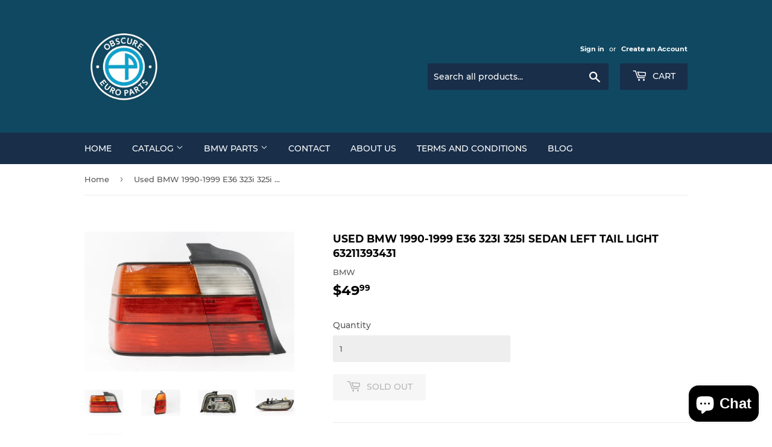

--- FILE ---
content_type: text/html; charset=utf-8
request_url: https://obscureeuroparts.com/products/used-bmw-1990-1999-e36-323i-325i-sedan-left-tail-light-63211393431
body_size: 24266
content:
<!doctype html>
<html class="no-touch no-js" lang="en">
<head>


  <script>(function(H){H.className=H.className.replace(/\bno-js\b/,'js')})(document.documentElement)</script>
  <!-- Basic page needs ================================================== -->
  <meta charset="utf-8">
  <meta http-equiv="X-UA-Compatible" content="IE=edge,chrome=1">

  

  <!-- Title and description ================================================== -->
  <title>
  Used BMW 1990-1999 E36 323i 325i Sedan Left Tail Light 63211393431 &ndash; Obscure Euro Parts
  </title>

  
    <meta name="description" content="BMW E36 3-Series Sedan Left Tail Light Used BMW left tail light for the E36 3-Series sedan. Chassis: E36 Model: 318i, 318is, 320i, 323i, 323is, 325i, 325is, 328i, 328is, M3 Year: 1990, 1991, 1992, 1993, 1994, 1995, 1996, 1997, 1998, 1999 Part Number: 63 21 1 393 431 Terms of Sale Part was provided to OEP on consignment">
  

  <!-- Product meta ================================================== -->
  <!-- /snippets/social-meta-tags.liquid -->




<meta property="og:site_name" content="Obscure Euro Parts">
<meta property="og:url" content="https://obscureeuroparts.com/products/used-bmw-1990-1999-e36-323i-325i-sedan-left-tail-light-63211393431">
<meta property="og:title" content="Used BMW 1990-1999 E36 323i 325i Sedan Left Tail Light 63211393431">
<meta property="og:type" content="product">
<meta property="og:description" content="BMW E36 3-Series Sedan Left Tail Light Used BMW left tail light for the E36 3-Series sedan. Chassis: E36 Model: 318i, 318is, 320i, 323i, 323is, 325i, 325is, 328i, 328is, M3 Year: 1990, 1991, 1992, 1993, 1994, 1995, 1996, 1997, 1998, 1999 Part Number: 63 21 1 393 431 Terms of Sale Part was provided to OEP on consignment">

  <meta property="og:price:amount" content="49.99">
  <meta property="og:price:currency" content="USD">

<meta property="og:image" content="http://obscureeuroparts.com/cdn/shop/products/57_0abf5e7f-5b08-4c94-b889-3afe7428eb4a_1200x1200.jpg?v=1708629268"><meta property="og:image" content="http://obscureeuroparts.com/cdn/shop/products/57_88d645c7-8592-4256-a37a-d7d424eb48dc_1200x1200.jpg?v=1708629268"><meta property="og:image" content="http://obscureeuroparts.com/cdn/shop/products/57_8d53012f-7afd-490b-88ea-dbc799df8334_1200x1200.jpg?v=1708629268">
<meta property="og:image:secure_url" content="https://obscureeuroparts.com/cdn/shop/products/57_0abf5e7f-5b08-4c94-b889-3afe7428eb4a_1200x1200.jpg?v=1708629268"><meta property="og:image:secure_url" content="https://obscureeuroparts.com/cdn/shop/products/57_88d645c7-8592-4256-a37a-d7d424eb48dc_1200x1200.jpg?v=1708629268"><meta property="og:image:secure_url" content="https://obscureeuroparts.com/cdn/shop/products/57_8d53012f-7afd-490b-88ea-dbc799df8334_1200x1200.jpg?v=1708629268">


<meta name="twitter:card" content="summary_large_image">
<meta name="twitter:title" content="Used BMW 1990-1999 E36 323i 325i Sedan Left Tail Light 63211393431">
<meta name="twitter:description" content="BMW E36 3-Series Sedan Left Tail Light Used BMW left tail light for the E36 3-Series sedan. Chassis: E36 Model: 318i, 318is, 320i, 323i, 323is, 325i, 325is, 328i, 328is, M3 Year: 1990, 1991, 1992, 1993, 1994, 1995, 1996, 1997, 1998, 1999 Part Number: 63 21 1 393 431 Terms of Sale Part was provided to OEP on consignment">


  <!-- CSS3 variables ================================================== -->
  <style data-shopify>
  :root {
    --color-body-text: #585858;
    --color-body: #fff;
  }
</style>


  <!-- Helpers ================================================== -->
  <link rel="canonical" href="https://obscureeuroparts.com/products/used-bmw-1990-1999-e36-323i-325i-sedan-left-tail-light-63211393431">
  <meta name="viewport" content="width=device-width,initial-scale=1">

  <!-- CSS ================================================== -->
  <link href="//obscureeuroparts.com/cdn/shop/t/2/assets/theme.scss.css?v=57217890273867186921733332279" rel="stylesheet" type="text/css" media="all" />

  <script>

    var moneyFormat = '${{amount}}';

    var theme = {
      strings:{
        product:{
          unavailable: "Unavailable",
          will_be_in_stock_after:"Will be in stock after [date]",
          only_left:"Only 1 left!",
          unitPrice: "Unit price",
          unitPriceSeparator: "per"
        },
        navigation:{
          more_link: "More"
        },
        map:{
          addressError: "Error looking up that address",
          addressNoResults: "No results for that address",
          addressQueryLimit: "You have exceeded the Google API usage limit. Consider upgrading to a \u003ca href=\"https:\/\/developers.google.com\/maps\/premium\/usage-limits\"\u003ePremium Plan\u003c\/a\u003e.",
          authError: "There was a problem authenticating your Google Maps API Key."
        }
      },
      settings:{
        cartType: "page"
      }
    };</script>

  <!-- Header hook for plugins ================================================== -->
  <script>window.performance && window.performance.mark && window.performance.mark('shopify.content_for_header.start');</script><meta name="facebook-domain-verification" content="mfx3tse62dgopg7kdojd0k1grq55yk">
<meta id="shopify-digital-wallet" name="shopify-digital-wallet" content="/61168124097/digital_wallets/dialog">
<meta name="shopify-checkout-api-token" content="8c2920b14905d08a02c3e2b96b9cc858">
<meta id="in-context-paypal-metadata" data-shop-id="61168124097" data-venmo-supported="true" data-environment="production" data-locale="en_US" data-paypal-v4="true" data-currency="USD">
<link rel="alternate" type="application/json+oembed" href="https://obscureeuroparts.com/products/used-bmw-1990-1999-e36-323i-325i-sedan-left-tail-light-63211393431.oembed">
<script async="async" src="/checkouts/internal/preloads.js?locale=en-US"></script>
<script id="shopify-features" type="application/json">{"accessToken":"8c2920b14905d08a02c3e2b96b9cc858","betas":["rich-media-storefront-analytics"],"domain":"obscureeuroparts.com","predictiveSearch":true,"shopId":61168124097,"locale":"en"}</script>
<script>var Shopify = Shopify || {};
Shopify.shop = "obscureauto.myshopify.com";
Shopify.locale = "en";
Shopify.currency = {"active":"USD","rate":"1.0"};
Shopify.country = "US";
Shopify.theme = {"name":"Supply","id":129192788161,"schema_name":"Supply","schema_version":"9.5.3","theme_store_id":679,"role":"main"};
Shopify.theme.handle = "null";
Shopify.theme.style = {"id":null,"handle":null};
Shopify.cdnHost = "obscureeuroparts.com/cdn";
Shopify.routes = Shopify.routes || {};
Shopify.routes.root = "/";</script>
<script type="module">!function(o){(o.Shopify=o.Shopify||{}).modules=!0}(window);</script>
<script>!function(o){function n(){var o=[];function n(){o.push(Array.prototype.slice.apply(arguments))}return n.q=o,n}var t=o.Shopify=o.Shopify||{};t.loadFeatures=n(),t.autoloadFeatures=n()}(window);</script>
<script id="shop-js-analytics" type="application/json">{"pageType":"product"}</script>
<script defer="defer" async type="module" src="//obscureeuroparts.com/cdn/shopifycloud/shop-js/modules/v2/client.init-shop-cart-sync_C5BV16lS.en.esm.js"></script>
<script defer="defer" async type="module" src="//obscureeuroparts.com/cdn/shopifycloud/shop-js/modules/v2/chunk.common_CygWptCX.esm.js"></script>
<script type="module">
  await import("//obscureeuroparts.com/cdn/shopifycloud/shop-js/modules/v2/client.init-shop-cart-sync_C5BV16lS.en.esm.js");
await import("//obscureeuroparts.com/cdn/shopifycloud/shop-js/modules/v2/chunk.common_CygWptCX.esm.js");

  window.Shopify.SignInWithShop?.initShopCartSync?.({"fedCMEnabled":true,"windoidEnabled":true});

</script>
<script>(function() {
  var isLoaded = false;
  function asyncLoad() {
    if (isLoaded) return;
    isLoaded = true;
    var urls = ["https:\/\/blog.sfapp.magefan.top\/js\/mfLoadSearchScripts.js?shop=obscureauto.myshopify.com"];
    for (var i = 0; i < urls.length; i++) {
      var s = document.createElement('script');
      s.type = 'text/javascript';
      s.async = true;
      s.src = urls[i];
      var x = document.getElementsByTagName('script')[0];
      x.parentNode.insertBefore(s, x);
    }
  };
  if(window.attachEvent) {
    window.attachEvent('onload', asyncLoad);
  } else {
    window.addEventListener('load', asyncLoad, false);
  }
})();</script>
<script id="__st">var __st={"a":61168124097,"offset":-18000,"reqid":"a23fee0b-d63b-4caa-9cd2-0a8ffd893fa4-1768719497","pageurl":"obscureeuroparts.com\/products\/used-bmw-1990-1999-e36-323i-325i-sedan-left-tail-light-63211393431","u":"c11b492d9b41","p":"product","rtyp":"product","rid":10177806205121};</script>
<script>window.ShopifyPaypalV4VisibilityTracking = true;</script>
<script id="captcha-bootstrap">!function(){'use strict';const t='contact',e='account',n='new_comment',o=[[t,t],['blogs',n],['comments',n],[t,'customer']],c=[[e,'customer_login'],[e,'guest_login'],[e,'recover_customer_password'],[e,'create_customer']],r=t=>t.map((([t,e])=>`form[action*='/${t}']:not([data-nocaptcha='true']) input[name='form_type'][value='${e}']`)).join(','),a=t=>()=>t?[...document.querySelectorAll(t)].map((t=>t.form)):[];function s(){const t=[...o],e=r(t);return a(e)}const i='password',u='form_key',d=['recaptcha-v3-token','g-recaptcha-response','h-captcha-response',i],f=()=>{try{return window.sessionStorage}catch{return}},m='__shopify_v',_=t=>t.elements[u];function p(t,e,n=!1){try{const o=window.sessionStorage,c=JSON.parse(o.getItem(e)),{data:r}=function(t){const{data:e,action:n}=t;return t[m]||n?{data:e,action:n}:{data:t,action:n}}(c);for(const[e,n]of Object.entries(r))t.elements[e]&&(t.elements[e].value=n);n&&o.removeItem(e)}catch(o){console.error('form repopulation failed',{error:o})}}const l='form_type',E='cptcha';function T(t){t.dataset[E]=!0}const w=window,h=w.document,L='Shopify',v='ce_forms',y='captcha';let A=!1;((t,e)=>{const n=(g='f06e6c50-85a8-45c8-87d0-21a2b65856fe',I='https://cdn.shopify.com/shopifycloud/storefront-forms-hcaptcha/ce_storefront_forms_captcha_hcaptcha.v1.5.2.iife.js',D={infoText:'Protected by hCaptcha',privacyText:'Privacy',termsText:'Terms'},(t,e,n)=>{const o=w[L][v],c=o.bindForm;if(c)return c(t,g,e,D).then(n);var r;o.q.push([[t,g,e,D],n]),r=I,A||(h.body.append(Object.assign(h.createElement('script'),{id:'captcha-provider',async:!0,src:r})),A=!0)});var g,I,D;w[L]=w[L]||{},w[L][v]=w[L][v]||{},w[L][v].q=[],w[L][y]=w[L][y]||{},w[L][y].protect=function(t,e){n(t,void 0,e),T(t)},Object.freeze(w[L][y]),function(t,e,n,w,h,L){const[v,y,A,g]=function(t,e,n){const i=e?o:[],u=t?c:[],d=[...i,...u],f=r(d),m=r(i),_=r(d.filter((([t,e])=>n.includes(e))));return[a(f),a(m),a(_),s()]}(w,h,L),I=t=>{const e=t.target;return e instanceof HTMLFormElement?e:e&&e.form},D=t=>v().includes(t);t.addEventListener('submit',(t=>{const e=I(t);if(!e)return;const n=D(e)&&!e.dataset.hcaptchaBound&&!e.dataset.recaptchaBound,o=_(e),c=g().includes(e)&&(!o||!o.value);(n||c)&&t.preventDefault(),c&&!n&&(function(t){try{if(!f())return;!function(t){const e=f();if(!e)return;const n=_(t);if(!n)return;const o=n.value;o&&e.removeItem(o)}(t);const e=Array.from(Array(32),(()=>Math.random().toString(36)[2])).join('');!function(t,e){_(t)||t.append(Object.assign(document.createElement('input'),{type:'hidden',name:u})),t.elements[u].value=e}(t,e),function(t,e){const n=f();if(!n)return;const o=[...t.querySelectorAll(`input[type='${i}']`)].map((({name:t})=>t)),c=[...d,...o],r={};for(const[a,s]of new FormData(t).entries())c.includes(a)||(r[a]=s);n.setItem(e,JSON.stringify({[m]:1,action:t.action,data:r}))}(t,e)}catch(e){console.error('failed to persist form',e)}}(e),e.submit())}));const S=(t,e)=>{t&&!t.dataset[E]&&(n(t,e.some((e=>e===t))),T(t))};for(const o of['focusin','change'])t.addEventListener(o,(t=>{const e=I(t);D(e)&&S(e,y())}));const B=e.get('form_key'),M=e.get(l),P=B&&M;t.addEventListener('DOMContentLoaded',(()=>{const t=y();if(P)for(const e of t)e.elements[l].value===M&&p(e,B);[...new Set([...A(),...v().filter((t=>'true'===t.dataset.shopifyCaptcha))])].forEach((e=>S(e,t)))}))}(h,new URLSearchParams(w.location.search),n,t,e,['guest_login'])})(!0,!0)}();</script>
<script integrity="sha256-4kQ18oKyAcykRKYeNunJcIwy7WH5gtpwJnB7kiuLZ1E=" data-source-attribution="shopify.loadfeatures" defer="defer" src="//obscureeuroparts.com/cdn/shopifycloud/storefront/assets/storefront/load_feature-a0a9edcb.js" crossorigin="anonymous"></script>
<script data-source-attribution="shopify.dynamic_checkout.dynamic.init">var Shopify=Shopify||{};Shopify.PaymentButton=Shopify.PaymentButton||{isStorefrontPortableWallets:!0,init:function(){window.Shopify.PaymentButton.init=function(){};var t=document.createElement("script");t.src="https://obscureeuroparts.com/cdn/shopifycloud/portable-wallets/latest/portable-wallets.en.js",t.type="module",document.head.appendChild(t)}};
</script>
<script data-source-attribution="shopify.dynamic_checkout.buyer_consent">
  function portableWalletsHideBuyerConsent(e){var t=document.getElementById("shopify-buyer-consent"),n=document.getElementById("shopify-subscription-policy-button");t&&n&&(t.classList.add("hidden"),t.setAttribute("aria-hidden","true"),n.removeEventListener("click",e))}function portableWalletsShowBuyerConsent(e){var t=document.getElementById("shopify-buyer-consent"),n=document.getElementById("shopify-subscription-policy-button");t&&n&&(t.classList.remove("hidden"),t.removeAttribute("aria-hidden"),n.addEventListener("click",e))}window.Shopify?.PaymentButton&&(window.Shopify.PaymentButton.hideBuyerConsent=portableWalletsHideBuyerConsent,window.Shopify.PaymentButton.showBuyerConsent=portableWalletsShowBuyerConsent);
</script>
<script>
  function portableWalletsCleanup(e){e&&e.src&&console.error("Failed to load portable wallets script "+e.src);var t=document.querySelectorAll("shopify-accelerated-checkout .shopify-payment-button__skeleton, shopify-accelerated-checkout-cart .wallet-cart-button__skeleton"),e=document.getElementById("shopify-buyer-consent");for(let e=0;e<t.length;e++)t[e].remove();e&&e.remove()}function portableWalletsNotLoadedAsModule(e){e instanceof ErrorEvent&&"string"==typeof e.message&&e.message.includes("import.meta")&&"string"==typeof e.filename&&e.filename.includes("portable-wallets")&&(window.removeEventListener("error",portableWalletsNotLoadedAsModule),window.Shopify.PaymentButton.failedToLoad=e,"loading"===document.readyState?document.addEventListener("DOMContentLoaded",window.Shopify.PaymentButton.init):window.Shopify.PaymentButton.init())}window.addEventListener("error",portableWalletsNotLoadedAsModule);
</script>

<script type="module" src="https://obscureeuroparts.com/cdn/shopifycloud/portable-wallets/latest/portable-wallets.en.js" onError="portableWalletsCleanup(this)" crossorigin="anonymous"></script>
<script nomodule>
  document.addEventListener("DOMContentLoaded", portableWalletsCleanup);
</script>

<link id="shopify-accelerated-checkout-styles" rel="stylesheet" media="screen" href="https://obscureeuroparts.com/cdn/shopifycloud/portable-wallets/latest/accelerated-checkout-backwards-compat.css" crossorigin="anonymous">
<style id="shopify-accelerated-checkout-cart">
        #shopify-buyer-consent {
  margin-top: 1em;
  display: inline-block;
  width: 100%;
}

#shopify-buyer-consent.hidden {
  display: none;
}

#shopify-subscription-policy-button {
  background: none;
  border: none;
  padding: 0;
  text-decoration: underline;
  font-size: inherit;
  cursor: pointer;
}

#shopify-subscription-policy-button::before {
  box-shadow: none;
}

      </style>

<script>window.performance && window.performance.mark && window.performance.mark('shopify.content_for_header.end');</script>

  
  

  <script src="//obscureeuroparts.com/cdn/shop/t/2/assets/jquery-2.2.3.min.js?v=58211863146907186831646345044" type="text/javascript"></script>

  <script src="//obscureeuroparts.com/cdn/shop/t/2/assets/lazysizes.min.js?v=8147953233334221341646345044" async="async"></script>
  <script src="//obscureeuroparts.com/cdn/shop/t/2/assets/vendor.js?v=106177282645720727331646345047" defer="defer"></script>
  <script src="//obscureeuroparts.com/cdn/shop/t/2/assets/theme.js?v=84827642703404717211646665143" defer="defer"></script>


<script src="https://cdn.shopify.com/extensions/7bc9bb47-adfa-4267-963e-cadee5096caf/inbox-1252/assets/inbox-chat-loader.js" type="text/javascript" defer="defer"></script>
<link href="https://monorail-edge.shopifysvc.com" rel="dns-prefetch">
<script>(function(){if ("sendBeacon" in navigator && "performance" in window) {try {var session_token_from_headers = performance.getEntriesByType('navigation')[0].serverTiming.find(x => x.name == '_s').description;} catch {var session_token_from_headers = undefined;}var session_cookie_matches = document.cookie.match(/_shopify_s=([^;]*)/);var session_token_from_cookie = session_cookie_matches && session_cookie_matches.length === 2 ? session_cookie_matches[1] : "";var session_token = session_token_from_headers || session_token_from_cookie || "";function handle_abandonment_event(e) {var entries = performance.getEntries().filter(function(entry) {return /monorail-edge.shopifysvc.com/.test(entry.name);});if (!window.abandonment_tracked && entries.length === 0) {window.abandonment_tracked = true;var currentMs = Date.now();var navigation_start = performance.timing.navigationStart;var payload = {shop_id: 61168124097,url: window.location.href,navigation_start,duration: currentMs - navigation_start,session_token,page_type: "product"};window.navigator.sendBeacon("https://monorail-edge.shopifysvc.com/v1/produce", JSON.stringify({schema_id: "online_store_buyer_site_abandonment/1.1",payload: payload,metadata: {event_created_at_ms: currentMs,event_sent_at_ms: currentMs}}));}}window.addEventListener('pagehide', handle_abandonment_event);}}());</script>
<script id="web-pixels-manager-setup">(function e(e,d,r,n,o){if(void 0===o&&(o={}),!Boolean(null===(a=null===(i=window.Shopify)||void 0===i?void 0:i.analytics)||void 0===a?void 0:a.replayQueue)){var i,a;window.Shopify=window.Shopify||{};var t=window.Shopify;t.analytics=t.analytics||{};var s=t.analytics;s.replayQueue=[],s.publish=function(e,d,r){return s.replayQueue.push([e,d,r]),!0};try{self.performance.mark("wpm:start")}catch(e){}var l=function(){var e={modern:/Edge?\/(1{2}[4-9]|1[2-9]\d|[2-9]\d{2}|\d{4,})\.\d+(\.\d+|)|Firefox\/(1{2}[4-9]|1[2-9]\d|[2-9]\d{2}|\d{4,})\.\d+(\.\d+|)|Chrom(ium|e)\/(9{2}|\d{3,})\.\d+(\.\d+|)|(Maci|X1{2}).+ Version\/(15\.\d+|(1[6-9]|[2-9]\d|\d{3,})\.\d+)([,.]\d+|)( \(\w+\)|)( Mobile\/\w+|) Safari\/|Chrome.+OPR\/(9{2}|\d{3,})\.\d+\.\d+|(CPU[ +]OS|iPhone[ +]OS|CPU[ +]iPhone|CPU IPhone OS|CPU iPad OS)[ +]+(15[._]\d+|(1[6-9]|[2-9]\d|\d{3,})[._]\d+)([._]\d+|)|Android:?[ /-](13[3-9]|1[4-9]\d|[2-9]\d{2}|\d{4,})(\.\d+|)(\.\d+|)|Android.+Firefox\/(13[5-9]|1[4-9]\d|[2-9]\d{2}|\d{4,})\.\d+(\.\d+|)|Android.+Chrom(ium|e)\/(13[3-9]|1[4-9]\d|[2-9]\d{2}|\d{4,})\.\d+(\.\d+|)|SamsungBrowser\/([2-9]\d|\d{3,})\.\d+/,legacy:/Edge?\/(1[6-9]|[2-9]\d|\d{3,})\.\d+(\.\d+|)|Firefox\/(5[4-9]|[6-9]\d|\d{3,})\.\d+(\.\d+|)|Chrom(ium|e)\/(5[1-9]|[6-9]\d|\d{3,})\.\d+(\.\d+|)([\d.]+$|.*Safari\/(?![\d.]+ Edge\/[\d.]+$))|(Maci|X1{2}).+ Version\/(10\.\d+|(1[1-9]|[2-9]\d|\d{3,})\.\d+)([,.]\d+|)( \(\w+\)|)( Mobile\/\w+|) Safari\/|Chrome.+OPR\/(3[89]|[4-9]\d|\d{3,})\.\d+\.\d+|(CPU[ +]OS|iPhone[ +]OS|CPU[ +]iPhone|CPU IPhone OS|CPU iPad OS)[ +]+(10[._]\d+|(1[1-9]|[2-9]\d|\d{3,})[._]\d+)([._]\d+|)|Android:?[ /-](13[3-9]|1[4-9]\d|[2-9]\d{2}|\d{4,})(\.\d+|)(\.\d+|)|Mobile Safari.+OPR\/([89]\d|\d{3,})\.\d+\.\d+|Android.+Firefox\/(13[5-9]|1[4-9]\d|[2-9]\d{2}|\d{4,})\.\d+(\.\d+|)|Android.+Chrom(ium|e)\/(13[3-9]|1[4-9]\d|[2-9]\d{2}|\d{4,})\.\d+(\.\d+|)|Android.+(UC? ?Browser|UCWEB|U3)[ /]?(15\.([5-9]|\d{2,})|(1[6-9]|[2-9]\d|\d{3,})\.\d+)\.\d+|SamsungBrowser\/(5\.\d+|([6-9]|\d{2,})\.\d+)|Android.+MQ{2}Browser\/(14(\.(9|\d{2,})|)|(1[5-9]|[2-9]\d|\d{3,})(\.\d+|))(\.\d+|)|K[Aa][Ii]OS\/(3\.\d+|([4-9]|\d{2,})\.\d+)(\.\d+|)/},d=e.modern,r=e.legacy,n=navigator.userAgent;return n.match(d)?"modern":n.match(r)?"legacy":"unknown"}(),u="modern"===l?"modern":"legacy",c=(null!=n?n:{modern:"",legacy:""})[u],f=function(e){return[e.baseUrl,"/wpm","/b",e.hashVersion,"modern"===e.buildTarget?"m":"l",".js"].join("")}({baseUrl:d,hashVersion:r,buildTarget:u}),m=function(e){var d=e.version,r=e.bundleTarget,n=e.surface,o=e.pageUrl,i=e.monorailEndpoint;return{emit:function(e){var a=e.status,t=e.errorMsg,s=(new Date).getTime(),l=JSON.stringify({metadata:{event_sent_at_ms:s},events:[{schema_id:"web_pixels_manager_load/3.1",payload:{version:d,bundle_target:r,page_url:o,status:a,surface:n,error_msg:t},metadata:{event_created_at_ms:s}}]});if(!i)return console&&console.warn&&console.warn("[Web Pixels Manager] No Monorail endpoint provided, skipping logging."),!1;try{return self.navigator.sendBeacon.bind(self.navigator)(i,l)}catch(e){}var u=new XMLHttpRequest;try{return u.open("POST",i,!0),u.setRequestHeader("Content-Type","text/plain"),u.send(l),!0}catch(e){return console&&console.warn&&console.warn("[Web Pixels Manager] Got an unhandled error while logging to Monorail."),!1}}}}({version:r,bundleTarget:l,surface:e.surface,pageUrl:self.location.href,monorailEndpoint:e.monorailEndpoint});try{o.browserTarget=l,function(e){var d=e.src,r=e.async,n=void 0===r||r,o=e.onload,i=e.onerror,a=e.sri,t=e.scriptDataAttributes,s=void 0===t?{}:t,l=document.createElement("script"),u=document.querySelector("head"),c=document.querySelector("body");if(l.async=n,l.src=d,a&&(l.integrity=a,l.crossOrigin="anonymous"),s)for(var f in s)if(Object.prototype.hasOwnProperty.call(s,f))try{l.dataset[f]=s[f]}catch(e){}if(o&&l.addEventListener("load",o),i&&l.addEventListener("error",i),u)u.appendChild(l);else{if(!c)throw new Error("Did not find a head or body element to append the script");c.appendChild(l)}}({src:f,async:!0,onload:function(){if(!function(){var e,d;return Boolean(null===(d=null===(e=window.Shopify)||void 0===e?void 0:e.analytics)||void 0===d?void 0:d.initialized)}()){var d=window.webPixelsManager.init(e)||void 0;if(d){var r=window.Shopify.analytics;r.replayQueue.forEach((function(e){var r=e[0],n=e[1],o=e[2];d.publishCustomEvent(r,n,o)})),r.replayQueue=[],r.publish=d.publishCustomEvent,r.visitor=d.visitor,r.initialized=!0}}},onerror:function(){return m.emit({status:"failed",errorMsg:"".concat(f," has failed to load")})},sri:function(e){var d=/^sha384-[A-Za-z0-9+/=]+$/;return"string"==typeof e&&d.test(e)}(c)?c:"",scriptDataAttributes:o}),m.emit({status:"loading"})}catch(e){m.emit({status:"failed",errorMsg:(null==e?void 0:e.message)||"Unknown error"})}}})({shopId: 61168124097,storefrontBaseUrl: "https://obscureeuroparts.com",extensionsBaseUrl: "https://extensions.shopifycdn.com/cdn/shopifycloud/web-pixels-manager",monorailEndpoint: "https://monorail-edge.shopifysvc.com/unstable/produce_batch",surface: "storefront-renderer",enabledBetaFlags: ["2dca8a86"],webPixelsConfigList: [{"id":"504365249","configuration":"{\"config\":\"{\\\"pixel_id\\\":\\\"G-0JD1FT0DDY\\\",\\\"gtag_events\\\":[{\\\"type\\\":\\\"purchase\\\",\\\"action_label\\\":\\\"G-0JD1FT0DDY\\\"},{\\\"type\\\":\\\"page_view\\\",\\\"action_label\\\":\\\"G-0JD1FT0DDY\\\"},{\\\"type\\\":\\\"view_item\\\",\\\"action_label\\\":\\\"G-0JD1FT0DDY\\\"},{\\\"type\\\":\\\"search\\\",\\\"action_label\\\":\\\"G-0JD1FT0DDY\\\"},{\\\"type\\\":\\\"add_to_cart\\\",\\\"action_label\\\":\\\"G-0JD1FT0DDY\\\"},{\\\"type\\\":\\\"begin_checkout\\\",\\\"action_label\\\":\\\"G-0JD1FT0DDY\\\"},{\\\"type\\\":\\\"add_payment_info\\\",\\\"action_label\\\":\\\"G-0JD1FT0DDY\\\"}],\\\"enable_monitoring_mode\\\":false}\"}","eventPayloadVersion":"v1","runtimeContext":"OPEN","scriptVersion":"b2a88bafab3e21179ed38636efcd8a93","type":"APP","apiClientId":1780363,"privacyPurposes":[],"dataSharingAdjustments":{"protectedCustomerApprovalScopes":["read_customer_address","read_customer_email","read_customer_name","read_customer_personal_data","read_customer_phone"]}},{"id":"249725121","configuration":"{\"pixel_id\":\"451040333268120\",\"pixel_type\":\"facebook_pixel\",\"metaapp_system_user_token\":\"-\"}","eventPayloadVersion":"v1","runtimeContext":"OPEN","scriptVersion":"ca16bc87fe92b6042fbaa3acc2fbdaa6","type":"APP","apiClientId":2329312,"privacyPurposes":["ANALYTICS","MARKETING","SALE_OF_DATA"],"dataSharingAdjustments":{"protectedCustomerApprovalScopes":["read_customer_address","read_customer_email","read_customer_name","read_customer_personal_data","read_customer_phone"]}},{"id":"86376641","eventPayloadVersion":"v1","runtimeContext":"LAX","scriptVersion":"1","type":"CUSTOM","privacyPurposes":["ANALYTICS"],"name":"Google Analytics tag (migrated)"},{"id":"shopify-app-pixel","configuration":"{}","eventPayloadVersion":"v1","runtimeContext":"STRICT","scriptVersion":"0450","apiClientId":"shopify-pixel","type":"APP","privacyPurposes":["ANALYTICS","MARKETING"]},{"id":"shopify-custom-pixel","eventPayloadVersion":"v1","runtimeContext":"LAX","scriptVersion":"0450","apiClientId":"shopify-pixel","type":"CUSTOM","privacyPurposes":["ANALYTICS","MARKETING"]}],isMerchantRequest: false,initData: {"shop":{"name":"Obscure Euro Parts","paymentSettings":{"currencyCode":"USD"},"myshopifyDomain":"obscureauto.myshopify.com","countryCode":"US","storefrontUrl":"https:\/\/obscureeuroparts.com"},"customer":null,"cart":null,"checkout":null,"productVariants":[{"price":{"amount":49.99,"currencyCode":"USD"},"product":{"title":"Used BMW 1990-1999 E36 323i 325i Sedan Left Tail Light 63211393431","vendor":"BMW","id":"10177806205121","untranslatedTitle":"Used BMW 1990-1999 E36 323i 325i Sedan Left Tail Light 63211393431","url":"\/products\/used-bmw-1990-1999-e36-323i-325i-sedan-left-tail-light-63211393431","type":"eBay Motors:Parts \u0026 Accessories:Car \u0026 Truck Parts \u0026 Accessories:Lighting \u0026 Lamps:Tail Light Assemblies"},"id":"47702940745921","image":{"src":"\/\/obscureeuroparts.com\/cdn\/shop\/products\/57_0abf5e7f-5b08-4c94-b889-3afe7428eb4a.jpg?v=1708629268"},"sku":"2669","title":"Default Title","untranslatedTitle":"Default Title"}],"purchasingCompany":null},},"https://obscureeuroparts.com/cdn","fcfee988w5aeb613cpc8e4bc33m6693e112",{"modern":"","legacy":""},{"shopId":"61168124097","storefrontBaseUrl":"https:\/\/obscureeuroparts.com","extensionBaseUrl":"https:\/\/extensions.shopifycdn.com\/cdn\/shopifycloud\/web-pixels-manager","surface":"storefront-renderer","enabledBetaFlags":"[\"2dca8a86\"]","isMerchantRequest":"false","hashVersion":"fcfee988w5aeb613cpc8e4bc33m6693e112","publish":"custom","events":"[[\"page_viewed\",{}],[\"product_viewed\",{\"productVariant\":{\"price\":{\"amount\":49.99,\"currencyCode\":\"USD\"},\"product\":{\"title\":\"Used BMW 1990-1999 E36 323i 325i Sedan Left Tail Light 63211393431\",\"vendor\":\"BMW\",\"id\":\"10177806205121\",\"untranslatedTitle\":\"Used BMW 1990-1999 E36 323i 325i Sedan Left Tail Light 63211393431\",\"url\":\"\/products\/used-bmw-1990-1999-e36-323i-325i-sedan-left-tail-light-63211393431\",\"type\":\"eBay Motors:Parts \u0026 Accessories:Car \u0026 Truck Parts \u0026 Accessories:Lighting \u0026 Lamps:Tail Light Assemblies\"},\"id\":\"47702940745921\",\"image\":{\"src\":\"\/\/obscureeuroparts.com\/cdn\/shop\/products\/57_0abf5e7f-5b08-4c94-b889-3afe7428eb4a.jpg?v=1708629268\"},\"sku\":\"2669\",\"title\":\"Default Title\",\"untranslatedTitle\":\"Default Title\"}}]]"});</script><script>
  window.ShopifyAnalytics = window.ShopifyAnalytics || {};
  window.ShopifyAnalytics.meta = window.ShopifyAnalytics.meta || {};
  window.ShopifyAnalytics.meta.currency = 'USD';
  var meta = {"product":{"id":10177806205121,"gid":"gid:\/\/shopify\/Product\/10177806205121","vendor":"BMW","type":"eBay Motors:Parts \u0026 Accessories:Car \u0026 Truck Parts \u0026 Accessories:Lighting \u0026 Lamps:Tail Light Assemblies","handle":"used-bmw-1990-1999-e36-323i-325i-sedan-left-tail-light-63211393431","variants":[{"id":47702940745921,"price":4999,"name":"Used BMW 1990-1999 E36 323i 325i Sedan Left Tail Light 63211393431","public_title":null,"sku":"2669"}],"remote":false},"page":{"pageType":"product","resourceType":"product","resourceId":10177806205121,"requestId":"a23fee0b-d63b-4caa-9cd2-0a8ffd893fa4-1768719497"}};
  for (var attr in meta) {
    window.ShopifyAnalytics.meta[attr] = meta[attr];
  }
</script>
<script class="analytics">
  (function () {
    var customDocumentWrite = function(content) {
      var jquery = null;

      if (window.jQuery) {
        jquery = window.jQuery;
      } else if (window.Checkout && window.Checkout.$) {
        jquery = window.Checkout.$;
      }

      if (jquery) {
        jquery('body').append(content);
      }
    };

    var hasLoggedConversion = function(token) {
      if (token) {
        return document.cookie.indexOf('loggedConversion=' + token) !== -1;
      }
      return false;
    }

    var setCookieIfConversion = function(token) {
      if (token) {
        var twoMonthsFromNow = new Date(Date.now());
        twoMonthsFromNow.setMonth(twoMonthsFromNow.getMonth() + 2);

        document.cookie = 'loggedConversion=' + token + '; expires=' + twoMonthsFromNow;
      }
    }

    var trekkie = window.ShopifyAnalytics.lib = window.trekkie = window.trekkie || [];
    if (trekkie.integrations) {
      return;
    }
    trekkie.methods = [
      'identify',
      'page',
      'ready',
      'track',
      'trackForm',
      'trackLink'
    ];
    trekkie.factory = function(method) {
      return function() {
        var args = Array.prototype.slice.call(arguments);
        args.unshift(method);
        trekkie.push(args);
        return trekkie;
      };
    };
    for (var i = 0; i < trekkie.methods.length; i++) {
      var key = trekkie.methods[i];
      trekkie[key] = trekkie.factory(key);
    }
    trekkie.load = function(config) {
      trekkie.config = config || {};
      trekkie.config.initialDocumentCookie = document.cookie;
      var first = document.getElementsByTagName('script')[0];
      var script = document.createElement('script');
      script.type = 'text/javascript';
      script.onerror = function(e) {
        var scriptFallback = document.createElement('script');
        scriptFallback.type = 'text/javascript';
        scriptFallback.onerror = function(error) {
                var Monorail = {
      produce: function produce(monorailDomain, schemaId, payload) {
        var currentMs = new Date().getTime();
        var event = {
          schema_id: schemaId,
          payload: payload,
          metadata: {
            event_created_at_ms: currentMs,
            event_sent_at_ms: currentMs
          }
        };
        return Monorail.sendRequest("https://" + monorailDomain + "/v1/produce", JSON.stringify(event));
      },
      sendRequest: function sendRequest(endpointUrl, payload) {
        // Try the sendBeacon API
        if (window && window.navigator && typeof window.navigator.sendBeacon === 'function' && typeof window.Blob === 'function' && !Monorail.isIos12()) {
          var blobData = new window.Blob([payload], {
            type: 'text/plain'
          });

          if (window.navigator.sendBeacon(endpointUrl, blobData)) {
            return true;
          } // sendBeacon was not successful

        } // XHR beacon

        var xhr = new XMLHttpRequest();

        try {
          xhr.open('POST', endpointUrl);
          xhr.setRequestHeader('Content-Type', 'text/plain');
          xhr.send(payload);
        } catch (e) {
          console.log(e);
        }

        return false;
      },
      isIos12: function isIos12() {
        return window.navigator.userAgent.lastIndexOf('iPhone; CPU iPhone OS 12_') !== -1 || window.navigator.userAgent.lastIndexOf('iPad; CPU OS 12_') !== -1;
      }
    };
    Monorail.produce('monorail-edge.shopifysvc.com',
      'trekkie_storefront_load_errors/1.1',
      {shop_id: 61168124097,
      theme_id: 129192788161,
      app_name: "storefront",
      context_url: window.location.href,
      source_url: "//obscureeuroparts.com/cdn/s/trekkie.storefront.cd680fe47e6c39ca5d5df5f0a32d569bc48c0f27.min.js"});

        };
        scriptFallback.async = true;
        scriptFallback.src = '//obscureeuroparts.com/cdn/s/trekkie.storefront.cd680fe47e6c39ca5d5df5f0a32d569bc48c0f27.min.js';
        first.parentNode.insertBefore(scriptFallback, first);
      };
      script.async = true;
      script.src = '//obscureeuroparts.com/cdn/s/trekkie.storefront.cd680fe47e6c39ca5d5df5f0a32d569bc48c0f27.min.js';
      first.parentNode.insertBefore(script, first);
    };
    trekkie.load(
      {"Trekkie":{"appName":"storefront","development":false,"defaultAttributes":{"shopId":61168124097,"isMerchantRequest":null,"themeId":129192788161,"themeCityHash":"15377344371927226756","contentLanguage":"en","currency":"USD","eventMetadataId":"b8ee860b-6a95-48a4-aabf-4a0c4dd39347"},"isServerSideCookieWritingEnabled":true,"monorailRegion":"shop_domain","enabledBetaFlags":["65f19447"]},"Session Attribution":{},"S2S":{"facebookCapiEnabled":true,"source":"trekkie-storefront-renderer","apiClientId":580111}}
    );

    var loaded = false;
    trekkie.ready(function() {
      if (loaded) return;
      loaded = true;

      window.ShopifyAnalytics.lib = window.trekkie;

      var originalDocumentWrite = document.write;
      document.write = customDocumentWrite;
      try { window.ShopifyAnalytics.merchantGoogleAnalytics.call(this); } catch(error) {};
      document.write = originalDocumentWrite;

      window.ShopifyAnalytics.lib.page(null,{"pageType":"product","resourceType":"product","resourceId":10177806205121,"requestId":"a23fee0b-d63b-4caa-9cd2-0a8ffd893fa4-1768719497","shopifyEmitted":true});

      var match = window.location.pathname.match(/checkouts\/(.+)\/(thank_you|post_purchase)/)
      var token = match? match[1]: undefined;
      if (!hasLoggedConversion(token)) {
        setCookieIfConversion(token);
        window.ShopifyAnalytics.lib.track("Viewed Product",{"currency":"USD","variantId":47702940745921,"productId":10177806205121,"productGid":"gid:\/\/shopify\/Product\/10177806205121","name":"Used BMW 1990-1999 E36 323i 325i Sedan Left Tail Light 63211393431","price":"49.99","sku":"2669","brand":"BMW","variant":null,"category":"eBay Motors:Parts \u0026 Accessories:Car \u0026 Truck Parts \u0026 Accessories:Lighting \u0026 Lamps:Tail Light Assemblies","nonInteraction":true,"remote":false},undefined,undefined,{"shopifyEmitted":true});
      window.ShopifyAnalytics.lib.track("monorail:\/\/trekkie_storefront_viewed_product\/1.1",{"currency":"USD","variantId":47702940745921,"productId":10177806205121,"productGid":"gid:\/\/shopify\/Product\/10177806205121","name":"Used BMW 1990-1999 E36 323i 325i Sedan Left Tail Light 63211393431","price":"49.99","sku":"2669","brand":"BMW","variant":null,"category":"eBay Motors:Parts \u0026 Accessories:Car \u0026 Truck Parts \u0026 Accessories:Lighting \u0026 Lamps:Tail Light Assemblies","nonInteraction":true,"remote":false,"referer":"https:\/\/obscureeuroparts.com\/products\/used-bmw-1990-1999-e36-323i-325i-sedan-left-tail-light-63211393431"});
      }
    });


        var eventsListenerScript = document.createElement('script');
        eventsListenerScript.async = true;
        eventsListenerScript.src = "//obscureeuroparts.com/cdn/shopifycloud/storefront/assets/shop_events_listener-3da45d37.js";
        document.getElementsByTagName('head')[0].appendChild(eventsListenerScript);

})();</script>
  <script>
  if (!window.ga || (window.ga && typeof window.ga !== 'function')) {
    window.ga = function ga() {
      (window.ga.q = window.ga.q || []).push(arguments);
      if (window.Shopify && window.Shopify.analytics && typeof window.Shopify.analytics.publish === 'function') {
        window.Shopify.analytics.publish("ga_stub_called", {}, {sendTo: "google_osp_migration"});
      }
      console.error("Shopify's Google Analytics stub called with:", Array.from(arguments), "\nSee https://help.shopify.com/manual/promoting-marketing/pixels/pixel-migration#google for more information.");
    };
    if (window.Shopify && window.Shopify.analytics && typeof window.Shopify.analytics.publish === 'function') {
      window.Shopify.analytics.publish("ga_stub_initialized", {}, {sendTo: "google_osp_migration"});
    }
  }
</script>
<script
  defer
  src="https://obscureeuroparts.com/cdn/shopifycloud/perf-kit/shopify-perf-kit-3.0.4.min.js"
  data-application="storefront-renderer"
  data-shop-id="61168124097"
  data-render-region="gcp-us-central1"
  data-page-type="product"
  data-theme-instance-id="129192788161"
  data-theme-name="Supply"
  data-theme-version="9.5.3"
  data-monorail-region="shop_domain"
  data-resource-timing-sampling-rate="10"
  data-shs="true"
  data-shs-beacon="true"
  data-shs-export-with-fetch="true"
  data-shs-logs-sample-rate="1"
  data-shs-beacon-endpoint="https://obscureeuroparts.com/api/collect"
></script>
</head>

<body id="used-bmw-1990-1999-e36-323i-325i-sedan-left-tail-light-63211393431" class="template-product">

  <div id="shopify-section-header" class="shopify-section header-section"><header class="site-header" role="banner" data-section-id="header" data-section-type="header-section">
  <div class="wrapper">

    <div class="grid--full">
      <div class="grid-item large--one-half">
        
          <div class="h1 header-logo" itemscope itemtype="http://schema.org/Organization">
        
          
          

          <a href="/" itemprop="url">
            <div class="lazyload__image-wrapper no-js header-logo__image" style="max-width:130px;">
              <div style="padding-top:100.0%;">
                <img class="lazyload js"
                  data-src="//obscureeuroparts.com/cdn/shop/files/BusinesscardFront_25245562-a1ae-497b-8b09-260281bcc202_{width}x.jpg?v=1733166988"
                  data-widths="[180, 360, 540, 720, 900, 1080, 1296, 1512, 1728, 2048]"
                  data-aspectratio="1.0"
                  data-sizes="auto"
                  alt="Obscure Euro Parts"
                  style="width:130px;">
              </div>
            </div>
            <noscript>
              
              <img src="//obscureeuroparts.com/cdn/shop/files/BusinesscardFront_25245562-a1ae-497b-8b09-260281bcc202_130x.jpg?v=1733166988"
                srcset="//obscureeuroparts.com/cdn/shop/files/BusinesscardFront_25245562-a1ae-497b-8b09-260281bcc202_130x.jpg?v=1733166988 1x, //obscureeuroparts.com/cdn/shop/files/BusinesscardFront_25245562-a1ae-497b-8b09-260281bcc202_130x@2x.jpg?v=1733166988 2x"
                alt="Obscure Euro Parts"
                itemprop="logo"
                style="max-width:130px;">
            </noscript>
          </a>
          
        
          </div>
        
      </div>

      <div class="grid-item large--one-half text-center large--text-right">
        
          <div class="site-header--text-links">
            

            
              <span class="site-header--meta-links medium-down--hide">
                
                  <a href="/account/login" id="customer_login_link">Sign in</a>
                  <span class="site-header--spacer">or</span>
                  <a href="/account/register" id="customer_register_link">Create an Account</a>
                
              </span>
            
          </div>

          <br class="medium-down--hide">
        

        <form action="/search" method="get" class="search-bar" role="search">
  <input type="hidden" name="type" value="product">

  <input type="search" name="q" value="" placeholder="Search all products..." aria-label="Search all products...">
  <button type="submit" class="search-bar--submit icon-fallback-text">
    <span class="icon icon-search" aria-hidden="true"></span>
    <span class="fallback-text">Search</span>
  </button>
</form>


        <a href="/cart" class="header-cart-btn cart-toggle">
          <span class="icon icon-cart"></span>
          Cart <span class="cart-count cart-badge--desktop hidden-count">0</span>
        </a>
      </div>
    </div>

  </div>
</header>

<div id="mobileNavBar">
  <div class="display-table-cell">
    <button class="menu-toggle mobileNavBar-link" aria-controls="navBar" aria-expanded="false"><span class="icon icon-hamburger" aria-hidden="true"></span>Menu</button>
  </div>
  <div class="display-table-cell">
    <a href="/cart" class="cart-toggle mobileNavBar-link">
      <span class="icon icon-cart"></span>
      Cart <span class="cart-count hidden-count">0</span>
    </a>
  </div>
</div>

<nav class="nav-bar" id="navBar" role="navigation">
  <div class="wrapper">
    <form action="/search" method="get" class="search-bar" role="search">
  <input type="hidden" name="type" value="product">

  <input type="search" name="q" value="" placeholder="Search all products..." aria-label="Search all products...">
  <button type="submit" class="search-bar--submit icon-fallback-text">
    <span class="icon icon-search" aria-hidden="true"></span>
    <span class="fallback-text">Search</span>
  </button>
</form>

    <ul class="mobile-nav" id="MobileNav">
  
  
    
      <li>
        <a
          href="/"
          class="mobile-nav--link"
          data-meganav-type="child"
          >
            Home
        </a>
      </li>
    
  
    
      
      <li
        class="mobile-nav--has-dropdown "
        aria-haspopup="true">
        <a
          href="/collections/all"
          class="mobile-nav--link"
          data-meganav-type="parent"
          >
            Catalog
        </a>
        <button class="icon icon-arrow-down mobile-nav--button"
          aria-expanded="false"
          aria-label="Catalog Menu">
        </button>
        <ul
          id="MenuParent-2"
          class="mobile-nav--dropdown mobile-nav--has-grandchildren"
          data-meganav-dropdown>
          
            
            
              <li
                class="mobile-nav--has-dropdown mobile-nav--has-dropdown-grandchild "
                aria-haspopup="true">
                <a
                  href="/collections/audi-parts"
                  class="mobile-nav--link"
                  data-meganav-type="parent"
                  >
                    Audi Parts
                </a>
                <button class="icon icon-arrow-down mobile-nav--button"
                  aria-expanded="false"
                  aria-label="Audi Parts Menu">
                </button>
                <ul
                  id="MenuChildren-2-1"
                  class="mobile-nav--dropdown-grandchild"
                  data-meganav-dropdown>
                  
                    <li>
                      <a
                        href="/collections/a6-s6-c4-1989-1997"
                        class="mobile-nav--link"
                        data-meganav-type="child"
                        >
                          A6/S6 C4 (1989-1997)
                        </a>
                    </li>
                  
                    <li>
                      <a
                        href="/collections/coupe-quattro-b3-1988-1999"
                        class="mobile-nav--link"
                        data-meganav-type="child"
                        >
                          Coupe Quattro B3 (1988-1999)
                        </a>
                    </li>
                  
                </ul>
              </li>
            
          
            
            
              <li
                class="mobile-nav--has-dropdown mobile-nav--has-dropdown-grandchild "
                aria-haspopup="true">
                <a
                  href="/collections/mercedes-parts"
                  class="mobile-nav--link"
                  data-meganav-type="parent"
                  >
                    Mercedes-Benz Parts
                </a>
                <button class="icon icon-arrow-down mobile-nav--button"
                  aria-expanded="false"
                  aria-label="Mercedes-Benz Parts Menu">
                </button>
                <ul
                  id="MenuChildren-2-2"
                  class="mobile-nav--dropdown-grandchild"
                  data-meganav-dropdown>
                  
                    <li>
                      <a
                        href="/collections/w203-c-class-2000-2007"
                        class="mobile-nav--link"
                        data-meganav-type="child"
                        >
                          W203 C-Class (2000-2007)
                        </a>
                    </li>
                  
                    <li>
                      <a
                        href="/collections/mercedes-parts"
                        class="mobile-nav--link"
                        data-meganav-type="child"
                        >
                          C-Class
                        </a>
                    </li>
                  
                    <li>
                      <a
                        href="/collections/mercedes-parts"
                        class="mobile-nav--link"
                        data-meganav-type="child"
                        >
                          E-Class
                        </a>
                    </li>
                  
                    <li>
                      <a
                        href="/collections/mercedes-parts"
                        class="mobile-nav--link"
                        data-meganav-type="child"
                        >
                          S-Class
                        </a>
                    </li>
                  
                </ul>
              </li>
            
          
            
              <li>
                <a
                  href="/collections/aftermarket-parts"
                  class="mobile-nav--link"
                  data-meganav-type="child"
                  >
                    Aftermarket Parts
                </a>
              </li>
            
          
        </ul>
      </li>
    
  
    
      
      <li
        class="mobile-nav--has-dropdown "
        aria-haspopup="true">
        <a
          href="/collections/bmw-parts/BMW-Parts"
          class="mobile-nav--link"
          data-meganav-type="parent"
          >
            BMW Parts
        </a>
        <button class="icon icon-arrow-down mobile-nav--button"
          aria-expanded="false"
          aria-label="BMW Parts Menu">
        </button>
        <ul
          id="MenuParent-3"
          class="mobile-nav--dropdown mobile-nav--has-grandchildren"
          data-meganav-dropdown>
          
            
            
              <li
                class="mobile-nav--has-dropdown mobile-nav--has-dropdown-grandchild "
                aria-haspopup="true">
                <a
                  href="/collections/bmw-parts"
                  class="mobile-nav--link"
                  data-meganav-type="parent"
                  >
                    1 Series
                </a>
                <button class="icon icon-arrow-down mobile-nav--button"
                  aria-expanded="false"
                  aria-label="1 Series Menu">
                </button>
                <ul
                  id="MenuChildren-3-1"
                  class="mobile-nav--dropdown-grandchild"
                  data-meganav-dropdown>
                  
                    <li>
                      <a
                        href="/collections/1-series-e82-e88-2007-2013"
                        class="mobile-nav--link"
                        data-meganav-type="child"
                        >
                          1 Series E82/E88 (2007-2013)
                        </a>
                    </li>
                  
                </ul>
              </li>
            
          
            
              <li>
                <a
                  href="/collections/bmw-parts"
                  class="mobile-nav--link"
                  data-meganav-type="child"
                  >
                    2 Series
                </a>
              </li>
            
          
            
            
              <li
                class="mobile-nav--has-dropdown mobile-nav--has-dropdown-grandchild "
                aria-haspopup="true">
                <a
                  href="/collections/bmw-parts"
                  class="mobile-nav--link"
                  data-meganav-type="parent"
                  >
                    3 Series
                </a>
                <button class="icon icon-arrow-down mobile-nav--button"
                  aria-expanded="false"
                  aria-label="3 Series Menu">
                </button>
                <ul
                  id="MenuChildren-3-3"
                  class="mobile-nav--dropdown-grandchild"
                  data-meganav-dropdown>
                  
                    <li>
                      <a
                        href="/collections/3-series-e21-1977-1983"
                        class="mobile-nav--link"
                        data-meganav-type="child"
                        >
                          3 Series E21 (1977-1983)
                        </a>
                    </li>
                  
                    <li>
                      <a
                        href="/collections/3-series-e30-1984-1993"
                        class="mobile-nav--link"
                        data-meganav-type="child"
                        >
                          3 Series E30 (1984-1993)
                        </a>
                    </li>
                  
                    <li>
                      <a
                        href="/collections/3-series-e36-1992-1999"
                        class="mobile-nav--link"
                        data-meganav-type="child"
                        >
                          3 Series E36 (1992-1999)
                        </a>
                    </li>
                  
                    <li>
                      <a
                        href="/collections/3-series-e46-1999-2005"
                        class="mobile-nav--link"
                        data-meganav-type="child"
                        >
                          3 Series E46 (1999-2005)
                        </a>
                    </li>
                  
                    <li>
                      <a
                        href="/collections/3-series-e90-e91-e92-e93-2006-2011"
                        class="mobile-nav--link"
                        data-meganav-type="child"
                        >
                          3 Series E90/E91/E92/E93 (2006-2011)
                        </a>
                    </li>
                  
                    <li>
                      <a
                        href="/collections/3-series-f30-f31-f34-f80-2011-2019"
                        class="mobile-nav--link"
                        data-meganav-type="child"
                        >
                          3 Series F30/F31/F34/F80 (2011-2019)
                        </a>
                    </li>
                  
                    <li>
                      <a
                        href="/collections/3-series-g20-g80-2019-present"
                        class="mobile-nav--link"
                        data-meganav-type="child"
                        >
                          3 Series G20/G80 (2019-Present)
                        </a>
                    </li>
                  
                </ul>
              </li>
            
          
            
              <li>
                <a
                  href="/collections/bmw-parts"
                  class="mobile-nav--link"
                  data-meganav-type="child"
                  >
                    4 Series
                </a>
              </li>
            
          
            
            
              <li
                class="mobile-nav--has-dropdown mobile-nav--has-dropdown-grandchild "
                aria-haspopup="true">
                <a
                  href="/collections/bmw-parts"
                  class="mobile-nav--link"
                  data-meganav-type="parent"
                  >
                    5 Series
                </a>
                <button class="icon icon-arrow-down mobile-nav--button"
                  aria-expanded="false"
                  aria-label="5 Series Menu">
                </button>
                <ul
                  id="MenuChildren-3-5"
                  class="mobile-nav--dropdown-grandchild"
                  data-meganav-dropdown>
                  
                    <li>
                      <a
                        href="/collections/5-series-e12-1972-1981"
                        class="mobile-nav--link"
                        data-meganav-type="child"
                        >
                          5 Series E12 (1972-1981)
                        </a>
                    </li>
                  
                    <li>
                      <a
                        href="/collections/e28"
                        class="mobile-nav--link"
                        data-meganav-type="child"
                        >
                          5 Series E28 (1981-1988)
                        </a>
                    </li>
                  
                    <li>
                      <a
                        href="/collections/5-series-e34-1988-1996"
                        class="mobile-nav--link"
                        data-meganav-type="child"
                        >
                          5 Series E34 (1988-1996)
                        </a>
                    </li>
                  
                    <li>
                      <a
                        href="/collections/5-series-e39-1996-2003"
                        class="mobile-nav--link"
                        data-meganav-type="child"
                        >
                          5 Series E39 (1996-2003)
                        </a>
                    </li>
                  
                    <li>
                      <a
                        href="/collections/5-series-e60-e61-2003-2010"
                        class="mobile-nav--link"
                        data-meganav-type="child"
                        >
                          5 Series E60/E61 (2003-2010)
                        </a>
                    </li>
                  
                    <li>
                      <a
                        href="/collections/5-series-g30-2016-present"
                        class="mobile-nav--link"
                        data-meganav-type="child"
                        >
                          5 Series G30 (2016-Present)
                        </a>
                    </li>
                  
                </ul>
              </li>
            
          
            
            
              <li
                class="mobile-nav--has-dropdown mobile-nav--has-dropdown-grandchild "
                aria-haspopup="true">
                <a
                  href="/collections/bmw-parts"
                  class="mobile-nav--link"
                  data-meganav-type="parent"
                  >
                    6 Series
                </a>
                <button class="icon icon-arrow-down mobile-nav--button"
                  aria-expanded="false"
                  aria-label="6 Series Menu">
                </button>
                <ul
                  id="MenuChildren-3-6"
                  class="mobile-nav--dropdown-grandchild"
                  data-meganav-dropdown>
                  
                    <li>
                      <a
                        href="/collections/e24-6-series-1977-1988"
                        class="mobile-nav--link"
                        data-meganav-type="child"
                        >
                          6 Series E24 (1977-1988)
                        </a>
                    </li>
                  
                </ul>
              </li>
            
          
            
            
              <li
                class="mobile-nav--has-dropdown mobile-nav--has-dropdown-grandchild "
                aria-haspopup="true">
                <a
                  href="/collections/bmw-parts"
                  class="mobile-nav--link"
                  data-meganav-type="parent"
                  >
                    7 Series
                </a>
                <button class="icon icon-arrow-down mobile-nav--button"
                  aria-expanded="false"
                  aria-label="7 Series Menu">
                </button>
                <ul
                  id="MenuChildren-3-7"
                  class="mobile-nav--dropdown-grandchild"
                  data-meganav-dropdown>
                  
                    <li>
                      <a
                        href="/collections/bmw-e23-7-series"
                        class="mobile-nav--link"
                        data-meganav-type="child"
                        >
                          7 Series E23 (1977-1987)
                        </a>
                    </li>
                  
                    <li>
                      <a
                        href="/collections/7-series-e32-1988-1995"
                        class="mobile-nav--link"
                        data-meganav-type="child"
                        >
                          7 Series E32 (1987-1995)
                        </a>
                    </li>
                  
                    <li>
                      <a
                        href="/collections/7-series-e38-1994-2001"
                        class="mobile-nav--link"
                        data-meganav-type="child"
                        >
                          7 Series E38 (1994-2001)
                        </a>
                    </li>
                  
                </ul>
              </li>
            
          
            
            
              <li
                class="mobile-nav--has-dropdown mobile-nav--has-dropdown-grandchild "
                aria-haspopup="true">
                <a
                  href="/collections/bmw-parts"
                  class="mobile-nav--link"
                  data-meganav-type="parent"
                  >
                    8 Series
                </a>
                <button class="icon icon-arrow-down mobile-nav--button"
                  aria-expanded="false"
                  aria-label="8 Series Menu">
                </button>
                <ul
                  id="MenuChildren-3-8"
                  class="mobile-nav--dropdown-grandchild"
                  data-meganav-dropdown>
                  
                    <li>
                      <a
                        href="/collections/8-series-e31-1990-1999"
                        class="mobile-nav--link"
                        data-meganav-type="child"
                        >
                          8 Series E31 (1990-1999)
                        </a>
                    </li>
                  
                </ul>
              </li>
            
          
            
            
              <li
                class="mobile-nav--has-dropdown mobile-nav--has-dropdown-grandchild "
                aria-haspopup="true">
                <a
                  href="/collections/bmw-parts"
                  class="mobile-nav--link"
                  data-meganav-type="parent"
                  >
                    X Series
                </a>
                <button class="icon icon-arrow-down mobile-nav--button"
                  aria-expanded="false"
                  aria-label="X Series Menu">
                </button>
                <ul
                  id="MenuChildren-3-9"
                  class="mobile-nav--dropdown-grandchild"
                  data-meganav-dropdown>
                  
                    <li>
                      <a
                        href="/collections/x3"
                        class="mobile-nav--link"
                        data-meganav-type="child"
                        >
                          X3
                        </a>
                    </li>
                  
                    <li>
                      <a
                        href="/collections/x5-e53-1999-2006"
                        class="mobile-nav--link"
                        data-meganav-type="child"
                        >
                          X5 E53 (1999-2006)
                        </a>
                    </li>
                  
                </ul>
              </li>
            
          
            
            
              <li
                class="mobile-nav--has-dropdown mobile-nav--has-dropdown-grandchild "
                aria-haspopup="true">
                <a
                  href="/collections/bmw-parts"
                  class="mobile-nav--link"
                  data-meganav-type="parent"
                  >
                    Z Series
                </a>
                <button class="icon icon-arrow-down mobile-nav--button"
                  aria-expanded="false"
                  aria-label="Z Series Menu">
                </button>
                <ul
                  id="MenuChildren-3-10"
                  class="mobile-nav--dropdown-grandchild"
                  data-meganav-dropdown>
                  
                    <li>
                      <a
                        href="/collections/z3"
                        class="mobile-nav--link"
                        data-meganav-type="child"
                        >
                          Z3 E36/7 (1995-2002)
                        </a>
                    </li>
                  
                    <li>
                      <a
                        href="/collections/z4-e85-e86-2002-2008"
                        class="mobile-nav--link"
                        data-meganav-type="child"
                        >
                          Z4 E85/E86 (2002-2008)
                        </a>
                    </li>
                  
                </ul>
              </li>
            
          
        </ul>
      </li>
    
  
    
      <li>
        <a
          href="/pages/contact"
          class="mobile-nav--link"
          data-meganav-type="child"
          >
            Contact
        </a>
      </li>
    
  
    
      <li>
        <a
          href="/pages/about-us"
          class="mobile-nav--link"
          data-meganav-type="child"
          >
            About Us
        </a>
      </li>
    
  
    
      <li>
        <a
          href="/pages/terms-and-conditions"
          class="mobile-nav--link"
          data-meganav-type="child"
          >
            Terms and Conditions
        </a>
      </li>
    
  
    
      <li>
        <a
          href="/blogs/news"
          class="mobile-nav--link"
          data-meganav-type="child"
          >
            Blog
        </a>
      </li>
    
  

  
    
      <li class="customer-navlink large--hide"><a href="/account/login" id="customer_login_link">Sign in</a></li>
      <li class="customer-navlink large--hide"><a href="/account/register" id="customer_register_link">Create an Account</a></li>
    
  
</ul>

    <ul class="site-nav" id="AccessibleNav">
  
  
    
      <li>
        <a
          href="/"
          class="site-nav--link"
          data-meganav-type="child"
          >
            Home
        </a>
      </li>
    
  
    
      
      <li
        class="site-nav--has-dropdown "
        aria-haspopup="true">
        <a
          href="/collections/all"
          class="site-nav--link"
          data-meganav-type="parent"
          aria-controls="MenuParent-2"
          aria-expanded="false"
          >
            Catalog
            <span class="icon icon-arrow-down" aria-hidden="true"></span>
        </a>
        <ul
          id="MenuParent-2"
          class="site-nav--dropdown site-nav--has-grandchildren"
          data-meganav-dropdown>
          
            
            
              <li
                class="site-nav--has-dropdown site-nav--has-dropdown-grandchild "
                aria-haspopup="true">
                <a
                  href="/collections/audi-parts"
                  class="site-nav--link"
                  aria-controls="MenuChildren-2-1"
                  data-meganav-type="parent"
                  
                  tabindex="-1">
                    Audi Parts
                    <span class="icon icon-arrow-down" aria-hidden="true"></span>
                </a>
                <ul
                  id="MenuChildren-2-1"
                  class="site-nav--dropdown-grandchild"
                  data-meganav-dropdown>
                  
                    <li>
                      <a
                        href="/collections/a6-s6-c4-1989-1997"
                        class="site-nav--link"
                        data-meganav-type="child"
                        
                        tabindex="-1">
                          A6/S6 C4 (1989-1997)
                        </a>
                    </li>
                  
                    <li>
                      <a
                        href="/collections/coupe-quattro-b3-1988-1999"
                        class="site-nav--link"
                        data-meganav-type="child"
                        
                        tabindex="-1">
                          Coupe Quattro B3 (1988-1999)
                        </a>
                    </li>
                  
                </ul>
              </li>
            
          
            
            
              <li
                class="site-nav--has-dropdown site-nav--has-dropdown-grandchild "
                aria-haspopup="true">
                <a
                  href="/collections/mercedes-parts"
                  class="site-nav--link"
                  aria-controls="MenuChildren-2-2"
                  data-meganav-type="parent"
                  
                  tabindex="-1">
                    Mercedes-Benz Parts
                    <span class="icon icon-arrow-down" aria-hidden="true"></span>
                </a>
                <ul
                  id="MenuChildren-2-2"
                  class="site-nav--dropdown-grandchild"
                  data-meganav-dropdown>
                  
                    <li>
                      <a
                        href="/collections/w203-c-class-2000-2007"
                        class="site-nav--link"
                        data-meganav-type="child"
                        
                        tabindex="-1">
                          W203 C-Class (2000-2007)
                        </a>
                    </li>
                  
                    <li>
                      <a
                        href="/collections/mercedes-parts"
                        class="site-nav--link"
                        data-meganav-type="child"
                        
                        tabindex="-1">
                          C-Class
                        </a>
                    </li>
                  
                    <li>
                      <a
                        href="/collections/mercedes-parts"
                        class="site-nav--link"
                        data-meganav-type="child"
                        
                        tabindex="-1">
                          E-Class
                        </a>
                    </li>
                  
                    <li>
                      <a
                        href="/collections/mercedes-parts"
                        class="site-nav--link"
                        data-meganav-type="child"
                        
                        tabindex="-1">
                          S-Class
                        </a>
                    </li>
                  
                </ul>
              </li>
            
          
            
              <li>
                <a
                  href="/collections/aftermarket-parts"
                  class="site-nav--link"
                  data-meganav-type="child"
                  
                  tabindex="-1">
                    Aftermarket Parts
                </a>
              </li>
            
          
        </ul>
      </li>
    
  
    
      
      <li
        class="site-nav--has-dropdown "
        aria-haspopup="true">
        <a
          href="/collections/bmw-parts/BMW-Parts"
          class="site-nav--link"
          data-meganav-type="parent"
          aria-controls="MenuParent-3"
          aria-expanded="false"
          >
            BMW Parts
            <span class="icon icon-arrow-down" aria-hidden="true"></span>
        </a>
        <ul
          id="MenuParent-3"
          class="site-nav--dropdown site-nav--has-grandchildren"
          data-meganav-dropdown>
          
            
            
              <li
                class="site-nav--has-dropdown site-nav--has-dropdown-grandchild "
                aria-haspopup="true">
                <a
                  href="/collections/bmw-parts"
                  class="site-nav--link"
                  aria-controls="MenuChildren-3-1"
                  data-meganav-type="parent"
                  
                  tabindex="-1">
                    1 Series
                    <span class="icon icon-arrow-down" aria-hidden="true"></span>
                </a>
                <ul
                  id="MenuChildren-3-1"
                  class="site-nav--dropdown-grandchild"
                  data-meganav-dropdown>
                  
                    <li>
                      <a
                        href="/collections/1-series-e82-e88-2007-2013"
                        class="site-nav--link"
                        data-meganav-type="child"
                        
                        tabindex="-1">
                          1 Series E82/E88 (2007-2013)
                        </a>
                    </li>
                  
                </ul>
              </li>
            
          
            
              <li>
                <a
                  href="/collections/bmw-parts"
                  class="site-nav--link"
                  data-meganav-type="child"
                  
                  tabindex="-1">
                    2 Series
                </a>
              </li>
            
          
            
            
              <li
                class="site-nav--has-dropdown site-nav--has-dropdown-grandchild "
                aria-haspopup="true">
                <a
                  href="/collections/bmw-parts"
                  class="site-nav--link"
                  aria-controls="MenuChildren-3-3"
                  data-meganav-type="parent"
                  
                  tabindex="-1">
                    3 Series
                    <span class="icon icon-arrow-down" aria-hidden="true"></span>
                </a>
                <ul
                  id="MenuChildren-3-3"
                  class="site-nav--dropdown-grandchild"
                  data-meganav-dropdown>
                  
                    <li>
                      <a
                        href="/collections/3-series-e21-1977-1983"
                        class="site-nav--link"
                        data-meganav-type="child"
                        
                        tabindex="-1">
                          3 Series E21 (1977-1983)
                        </a>
                    </li>
                  
                    <li>
                      <a
                        href="/collections/3-series-e30-1984-1993"
                        class="site-nav--link"
                        data-meganav-type="child"
                        
                        tabindex="-1">
                          3 Series E30 (1984-1993)
                        </a>
                    </li>
                  
                    <li>
                      <a
                        href="/collections/3-series-e36-1992-1999"
                        class="site-nav--link"
                        data-meganav-type="child"
                        
                        tabindex="-1">
                          3 Series E36 (1992-1999)
                        </a>
                    </li>
                  
                    <li>
                      <a
                        href="/collections/3-series-e46-1999-2005"
                        class="site-nav--link"
                        data-meganav-type="child"
                        
                        tabindex="-1">
                          3 Series E46 (1999-2005)
                        </a>
                    </li>
                  
                    <li>
                      <a
                        href="/collections/3-series-e90-e91-e92-e93-2006-2011"
                        class="site-nav--link"
                        data-meganav-type="child"
                        
                        tabindex="-1">
                          3 Series E90/E91/E92/E93 (2006-2011)
                        </a>
                    </li>
                  
                    <li>
                      <a
                        href="/collections/3-series-f30-f31-f34-f80-2011-2019"
                        class="site-nav--link"
                        data-meganav-type="child"
                        
                        tabindex="-1">
                          3 Series F30/F31/F34/F80 (2011-2019)
                        </a>
                    </li>
                  
                    <li>
                      <a
                        href="/collections/3-series-g20-g80-2019-present"
                        class="site-nav--link"
                        data-meganav-type="child"
                        
                        tabindex="-1">
                          3 Series G20/G80 (2019-Present)
                        </a>
                    </li>
                  
                </ul>
              </li>
            
          
            
              <li>
                <a
                  href="/collections/bmw-parts"
                  class="site-nav--link"
                  data-meganav-type="child"
                  
                  tabindex="-1">
                    4 Series
                </a>
              </li>
            
          
            
            
              <li
                class="site-nav--has-dropdown site-nav--has-dropdown-grandchild "
                aria-haspopup="true">
                <a
                  href="/collections/bmw-parts"
                  class="site-nav--link"
                  aria-controls="MenuChildren-3-5"
                  data-meganav-type="parent"
                  
                  tabindex="-1">
                    5 Series
                    <span class="icon icon-arrow-down" aria-hidden="true"></span>
                </a>
                <ul
                  id="MenuChildren-3-5"
                  class="site-nav--dropdown-grandchild"
                  data-meganav-dropdown>
                  
                    <li>
                      <a
                        href="/collections/5-series-e12-1972-1981"
                        class="site-nav--link"
                        data-meganav-type="child"
                        
                        tabindex="-1">
                          5 Series E12 (1972-1981)
                        </a>
                    </li>
                  
                    <li>
                      <a
                        href="/collections/e28"
                        class="site-nav--link"
                        data-meganav-type="child"
                        
                        tabindex="-1">
                          5 Series E28 (1981-1988)
                        </a>
                    </li>
                  
                    <li>
                      <a
                        href="/collections/5-series-e34-1988-1996"
                        class="site-nav--link"
                        data-meganav-type="child"
                        
                        tabindex="-1">
                          5 Series E34 (1988-1996)
                        </a>
                    </li>
                  
                    <li>
                      <a
                        href="/collections/5-series-e39-1996-2003"
                        class="site-nav--link"
                        data-meganav-type="child"
                        
                        tabindex="-1">
                          5 Series E39 (1996-2003)
                        </a>
                    </li>
                  
                    <li>
                      <a
                        href="/collections/5-series-e60-e61-2003-2010"
                        class="site-nav--link"
                        data-meganav-type="child"
                        
                        tabindex="-1">
                          5 Series E60/E61 (2003-2010)
                        </a>
                    </li>
                  
                    <li>
                      <a
                        href="/collections/5-series-g30-2016-present"
                        class="site-nav--link"
                        data-meganav-type="child"
                        
                        tabindex="-1">
                          5 Series G30 (2016-Present)
                        </a>
                    </li>
                  
                </ul>
              </li>
            
          
            
            
              <li
                class="site-nav--has-dropdown site-nav--has-dropdown-grandchild "
                aria-haspopup="true">
                <a
                  href="/collections/bmw-parts"
                  class="site-nav--link"
                  aria-controls="MenuChildren-3-6"
                  data-meganav-type="parent"
                  
                  tabindex="-1">
                    6 Series
                    <span class="icon icon-arrow-down" aria-hidden="true"></span>
                </a>
                <ul
                  id="MenuChildren-3-6"
                  class="site-nav--dropdown-grandchild"
                  data-meganav-dropdown>
                  
                    <li>
                      <a
                        href="/collections/e24-6-series-1977-1988"
                        class="site-nav--link"
                        data-meganav-type="child"
                        
                        tabindex="-1">
                          6 Series E24 (1977-1988)
                        </a>
                    </li>
                  
                </ul>
              </li>
            
          
            
            
              <li
                class="site-nav--has-dropdown site-nav--has-dropdown-grandchild "
                aria-haspopup="true">
                <a
                  href="/collections/bmw-parts"
                  class="site-nav--link"
                  aria-controls="MenuChildren-3-7"
                  data-meganav-type="parent"
                  
                  tabindex="-1">
                    7 Series
                    <span class="icon icon-arrow-down" aria-hidden="true"></span>
                </a>
                <ul
                  id="MenuChildren-3-7"
                  class="site-nav--dropdown-grandchild"
                  data-meganav-dropdown>
                  
                    <li>
                      <a
                        href="/collections/bmw-e23-7-series"
                        class="site-nav--link"
                        data-meganav-type="child"
                        
                        tabindex="-1">
                          7 Series E23 (1977-1987)
                        </a>
                    </li>
                  
                    <li>
                      <a
                        href="/collections/7-series-e32-1988-1995"
                        class="site-nav--link"
                        data-meganav-type="child"
                        
                        tabindex="-1">
                          7 Series E32 (1987-1995)
                        </a>
                    </li>
                  
                    <li>
                      <a
                        href="/collections/7-series-e38-1994-2001"
                        class="site-nav--link"
                        data-meganav-type="child"
                        
                        tabindex="-1">
                          7 Series E38 (1994-2001)
                        </a>
                    </li>
                  
                </ul>
              </li>
            
          
            
            
              <li
                class="site-nav--has-dropdown site-nav--has-dropdown-grandchild "
                aria-haspopup="true">
                <a
                  href="/collections/bmw-parts"
                  class="site-nav--link"
                  aria-controls="MenuChildren-3-8"
                  data-meganav-type="parent"
                  
                  tabindex="-1">
                    8 Series
                    <span class="icon icon-arrow-down" aria-hidden="true"></span>
                </a>
                <ul
                  id="MenuChildren-3-8"
                  class="site-nav--dropdown-grandchild"
                  data-meganav-dropdown>
                  
                    <li>
                      <a
                        href="/collections/8-series-e31-1990-1999"
                        class="site-nav--link"
                        data-meganav-type="child"
                        
                        tabindex="-1">
                          8 Series E31 (1990-1999)
                        </a>
                    </li>
                  
                </ul>
              </li>
            
          
            
            
              <li
                class="site-nav--has-dropdown site-nav--has-dropdown-grandchild "
                aria-haspopup="true">
                <a
                  href="/collections/bmw-parts"
                  class="site-nav--link"
                  aria-controls="MenuChildren-3-9"
                  data-meganav-type="parent"
                  
                  tabindex="-1">
                    X Series
                    <span class="icon icon-arrow-down" aria-hidden="true"></span>
                </a>
                <ul
                  id="MenuChildren-3-9"
                  class="site-nav--dropdown-grandchild"
                  data-meganav-dropdown>
                  
                    <li>
                      <a
                        href="/collections/x3"
                        class="site-nav--link"
                        data-meganav-type="child"
                        
                        tabindex="-1">
                          X3
                        </a>
                    </li>
                  
                    <li>
                      <a
                        href="/collections/x5-e53-1999-2006"
                        class="site-nav--link"
                        data-meganav-type="child"
                        
                        tabindex="-1">
                          X5 E53 (1999-2006)
                        </a>
                    </li>
                  
                </ul>
              </li>
            
          
            
            
              <li
                class="site-nav--has-dropdown site-nav--has-dropdown-grandchild "
                aria-haspopup="true">
                <a
                  href="/collections/bmw-parts"
                  class="site-nav--link"
                  aria-controls="MenuChildren-3-10"
                  data-meganav-type="parent"
                  
                  tabindex="-1">
                    Z Series
                    <span class="icon icon-arrow-down" aria-hidden="true"></span>
                </a>
                <ul
                  id="MenuChildren-3-10"
                  class="site-nav--dropdown-grandchild"
                  data-meganav-dropdown>
                  
                    <li>
                      <a
                        href="/collections/z3"
                        class="site-nav--link"
                        data-meganav-type="child"
                        
                        tabindex="-1">
                          Z3 E36/7 (1995-2002)
                        </a>
                    </li>
                  
                    <li>
                      <a
                        href="/collections/z4-e85-e86-2002-2008"
                        class="site-nav--link"
                        data-meganav-type="child"
                        
                        tabindex="-1">
                          Z4 E85/E86 (2002-2008)
                        </a>
                    </li>
                  
                </ul>
              </li>
            
          
        </ul>
      </li>
    
  
    
      <li>
        <a
          href="/pages/contact"
          class="site-nav--link"
          data-meganav-type="child"
          >
            Contact
        </a>
      </li>
    
  
    
      <li>
        <a
          href="/pages/about-us"
          class="site-nav--link"
          data-meganav-type="child"
          >
            About Us
        </a>
      </li>
    
  
    
      <li>
        <a
          href="/pages/terms-and-conditions"
          class="site-nav--link"
          data-meganav-type="child"
          >
            Terms and Conditions
        </a>
      </li>
    
  
    
      <li>
        <a
          href="/blogs/news"
          class="site-nav--link"
          data-meganav-type="child"
          >
            Blog
        </a>
      </li>
    
  

  
    
      <li class="customer-navlink large--hide"><a href="/account/login" id="customer_login_link">Sign in</a></li>
      <li class="customer-navlink large--hide"><a href="/account/register" id="customer_register_link">Create an Account</a></li>
    
  
</ul>

  </div>
</nav>




</div>

  <main class="wrapper main-content" role="main">

    

<div id="shopify-section-product-template" class="shopify-section product-template-section"><div id="ProductSection" data-section-id="product-template" data-section-type="product-template" data-zoom-toggle="zoom-in" data-zoom-enabled="true" data-related-enabled="" data-social-sharing="" data-show-compare-at-price="false" data-stock="true" data-incoming-transfer="false" data-ajax-cart-method="page">





<nav class="breadcrumb" role="navigation" aria-label="breadcrumbs">
  <a href="/" title="Back to the frontpage" id="breadcrumb-home">Home</a>

  
    <span class="divider" aria-hidden="true">&rsaquo;</span>
    <span class="breadcrumb--truncate">Used BMW 1990-1999 E36 323i 325i Sedan Left Tail Light 63211393431</span>

  
</nav>

<script>
  if(sessionStorage.breadcrumb) {
    theme.breadcrumbs = {};
    theme.breadcrumbs.collection = JSON.parse(sessionStorage.breadcrumb);
    var showCollection = false;var breadcrumbHTML = '<span class="divider" aria-hidden="true">&nbsp;&rsaquo;&nbsp;</span><a href="' + theme.breadcrumbs.collection.link + '" title="' + theme.breadcrumbs.collection.title + '">' + theme.breadcrumbs.collection.title + '</a>';
      var homeBreadcrumb = document.getElementById('breadcrumb-home');
      var productCollections = [];
      if (productCollections) {
        productCollections.forEach(function(collection) {
          if (collection.title === theme.breadcrumbs.collection.title) {
            showCollection = true;
          }
        });
      }
      if(homeBreadcrumb && showCollection) {
        homeBreadcrumb.insertAdjacentHTML('afterend', breadcrumbHTML);
      }}
</script>









<div class="grid" itemscope itemtype="http://schema.org/Product">
  <meta itemprop="url" content="https://obscureeuroparts.com/products/used-bmw-1990-1999-e36-323i-325i-sedan-left-tail-light-63211393431">
  <meta itemprop="image" content="//obscureeuroparts.com/cdn/shop/products/57_0abf5e7f-5b08-4c94-b889-3afe7428eb4a_grande.jpg?v=1708629268">

  <div class="grid-item large--two-fifths">
    <div class="grid">
      <div class="grid-item large--eleven-twelfths text-center">
        <div class="product-photo-container" id="productPhotoContainer-product-template">
          
          
<div id="productPhotoWrapper-product-template-43766109634753" class="lazyload__image-wrapper" data-image-id="43766109634753" style="max-width: 700px">
              <div class="no-js product__image-wrapper" style="padding-top:66.625%;">
                <img id=""
                  
                  src="//obscureeuroparts.com/cdn/shop/products/57_0abf5e7f-5b08-4c94-b889-3afe7428eb4a_300x300.jpg?v=1708629268"
                  
                  class="lazyload no-js lazypreload"
                  data-src="//obscureeuroparts.com/cdn/shop/products/57_0abf5e7f-5b08-4c94-b889-3afe7428eb4a_{width}x.jpg?v=1708629268"
                  data-widths="[180, 360, 540, 720, 900, 1080, 1296, 1512, 1728, 2048]"
                  data-aspectratio="1.5009380863039399"
                  data-sizes="auto"
                  alt="Used BMW 1990-1999 E36 323i 325i Sedan Left Tail Light 63211393431"
                   data-zoom="//obscureeuroparts.com/cdn/shop/products/57_0abf5e7f-5b08-4c94-b889-3afe7428eb4a_1024x1024@2x.jpg?v=1708629268">
              </div>
            </div>
            
              <noscript>
                <img src="//obscureeuroparts.com/cdn/shop/products/57_0abf5e7f-5b08-4c94-b889-3afe7428eb4a_580x.jpg?v=1708629268"
                  srcset="//obscureeuroparts.com/cdn/shop/products/57_0abf5e7f-5b08-4c94-b889-3afe7428eb4a_580x.jpg?v=1708629268 1x, //obscureeuroparts.com/cdn/shop/products/57_0abf5e7f-5b08-4c94-b889-3afe7428eb4a_580x@2x.jpg?v=1708629268 2x"
                  alt="Used BMW 1990-1999 E36 323i 325i Sedan Left Tail Light 63211393431" style="opacity:1;">
              </noscript>
            
          
<div id="productPhotoWrapper-product-template-43766109667521" class="lazyload__image-wrapper hide" data-image-id="43766109667521" style="max-width: 700px">
              <div class="no-js product__image-wrapper" style="padding-top:66.625%;">
                <img id=""
                  
                  class="lazyload no-js lazypreload"
                  data-src="//obscureeuroparts.com/cdn/shop/products/57_88d645c7-8592-4256-a37a-d7d424eb48dc_{width}x.jpg?v=1708629268"
                  data-widths="[180, 360, 540, 720, 900, 1080, 1296, 1512, 1728, 2048]"
                  data-aspectratio="1.5009380863039399"
                  data-sizes="auto"
                  alt="Used BMW 1990-1999 E36 323i 325i Sedan Left Tail Light 63211393431"
                   data-zoom="//obscureeuroparts.com/cdn/shop/products/57_88d645c7-8592-4256-a37a-d7d424eb48dc_1024x1024@2x.jpg?v=1708629268">
              </div>
            </div>
            
          
<div id="productPhotoWrapper-product-template-43766109733057" class="lazyload__image-wrapper hide" data-image-id="43766109733057" style="max-width: 700px">
              <div class="no-js product__image-wrapper" style="padding-top:66.625%;">
                <img id=""
                  
                  class="lazyload no-js lazypreload"
                  data-src="//obscureeuroparts.com/cdn/shop/products/57_8d53012f-7afd-490b-88ea-dbc799df8334_{width}x.jpg?v=1708629268"
                  data-widths="[180, 360, 540, 720, 900, 1080, 1296, 1512, 1728, 2048]"
                  data-aspectratio="1.5009380863039399"
                  data-sizes="auto"
                  alt="Used BMW 1990-1999 E36 323i 325i Sedan Left Tail Light 63211393431"
                   data-zoom="//obscureeuroparts.com/cdn/shop/products/57_8d53012f-7afd-490b-88ea-dbc799df8334_1024x1024@2x.jpg?v=1708629268">
              </div>
            </div>
            
          
<div id="productPhotoWrapper-product-template-43766109798593" class="lazyload__image-wrapper hide" data-image-id="43766109798593" style="max-width: 700px">
              <div class="no-js product__image-wrapper" style="padding-top:66.625%;">
                <img id=""
                  
                  class="lazyload no-js lazypreload"
                  data-src="//obscureeuroparts.com/cdn/shop/products/57_dcc4aae6-ff02-465f-ae4b-79aa510a23cb_{width}x.jpg?v=1708629268"
                  data-widths="[180, 360, 540, 720, 900, 1080, 1296, 1512, 1728, 2048]"
                  data-aspectratio="1.5009380863039399"
                  data-sizes="auto"
                  alt="Used BMW 1990-1999 E36 323i 325i Sedan Left Tail Light 63211393431"
                   data-zoom="//obscureeuroparts.com/cdn/shop/products/57_dcc4aae6-ff02-465f-ae4b-79aa510a23cb_1024x1024@2x.jpg?v=1708629268">
              </div>
            </div>
            
          
<div id="productPhotoWrapper-product-template-43766109864129" class="lazyload__image-wrapper hide" data-image-id="43766109864129" style="max-width: 700px">
              <div class="no-js product__image-wrapper" style="padding-top:66.625%;">
                <img id=""
                  
                  class="lazyload no-js lazypreload"
                  data-src="//obscureeuroparts.com/cdn/shop/products/57_1c0bd9a1-f108-406a-81cf-c37acb7d168d_{width}x.jpg?v=1708629268"
                  data-widths="[180, 360, 540, 720, 900, 1080, 1296, 1512, 1728, 2048]"
                  data-aspectratio="1.5009380863039399"
                  data-sizes="auto"
                  alt="Used BMW 1990-1999 E36 323i 325i Sedan Left Tail Light 63211393431"
                   data-zoom="//obscureeuroparts.com/cdn/shop/products/57_1c0bd9a1-f108-406a-81cf-c37acb7d168d_1024x1024@2x.jpg?v=1708629268">
              </div>
            </div>
            
          
        </div>

        
          <ul class="product-photo-thumbs grid-uniform" id="productThumbs-product-template">

            
              <li class="grid-item medium-down--one-quarter large--one-quarter">
                <a href="//obscureeuroparts.com/cdn/shop/products/57_0abf5e7f-5b08-4c94-b889-3afe7428eb4a_1024x1024@2x.jpg?v=1708629268" class="product-photo-thumb product-photo-thumb-product-template" data-image-id="43766109634753">
                  <img src="//obscureeuroparts.com/cdn/shop/products/57_0abf5e7f-5b08-4c94-b889-3afe7428eb4a_compact.jpg?v=1708629268" alt="Used BMW 1990-1999 E36 323i 325i Sedan Left Tail Light 63211393431">
                </a>
              </li>
            
              <li class="grid-item medium-down--one-quarter large--one-quarter">
                <a href="//obscureeuroparts.com/cdn/shop/products/57_88d645c7-8592-4256-a37a-d7d424eb48dc_1024x1024@2x.jpg?v=1708629268" class="product-photo-thumb product-photo-thumb-product-template" data-image-id="43766109667521">
                  <img src="//obscureeuroparts.com/cdn/shop/products/57_88d645c7-8592-4256-a37a-d7d424eb48dc_compact.jpg?v=1708629268" alt="Used BMW 1990-1999 E36 323i 325i Sedan Left Tail Light 63211393431">
                </a>
              </li>
            
              <li class="grid-item medium-down--one-quarter large--one-quarter">
                <a href="//obscureeuroparts.com/cdn/shop/products/57_8d53012f-7afd-490b-88ea-dbc799df8334_1024x1024@2x.jpg?v=1708629268" class="product-photo-thumb product-photo-thumb-product-template" data-image-id="43766109733057">
                  <img src="//obscureeuroparts.com/cdn/shop/products/57_8d53012f-7afd-490b-88ea-dbc799df8334_compact.jpg?v=1708629268" alt="Used BMW 1990-1999 E36 323i 325i Sedan Left Tail Light 63211393431">
                </a>
              </li>
            
              <li class="grid-item medium-down--one-quarter large--one-quarter">
                <a href="//obscureeuroparts.com/cdn/shop/products/57_dcc4aae6-ff02-465f-ae4b-79aa510a23cb_1024x1024@2x.jpg?v=1708629268" class="product-photo-thumb product-photo-thumb-product-template" data-image-id="43766109798593">
                  <img src="//obscureeuroparts.com/cdn/shop/products/57_dcc4aae6-ff02-465f-ae4b-79aa510a23cb_compact.jpg?v=1708629268" alt="Used BMW 1990-1999 E36 323i 325i Sedan Left Tail Light 63211393431">
                </a>
              </li>
            
              <li class="grid-item medium-down--one-quarter large--one-quarter">
                <a href="//obscureeuroparts.com/cdn/shop/products/57_1c0bd9a1-f108-406a-81cf-c37acb7d168d_1024x1024@2x.jpg?v=1708629268" class="product-photo-thumb product-photo-thumb-product-template" data-image-id="43766109864129">
                  <img src="//obscureeuroparts.com/cdn/shop/products/57_1c0bd9a1-f108-406a-81cf-c37acb7d168d_compact.jpg?v=1708629268" alt="Used BMW 1990-1999 E36 323i 325i Sedan Left Tail Light 63211393431">
                </a>
              </li>
            

          </ul>
        

      </div>
    </div>
  </div>

  <div class="grid-item large--three-fifths">

    <h1 class="h2" itemprop="name">Used BMW 1990-1999 E36 323i 325i Sedan Left Tail Light 63211393431</h1>

    
      <p class="product-meta" itemprop="brand">BMW</p>
    

    <div itemprop="offers" itemscope itemtype="http://schema.org/Offer">

      

      <meta itemprop="priceCurrency" content="USD">
      <meta itemprop="price" content="49.99">

      <ul class="inline-list product-meta" data-price>
        <li>
          <span id="productPrice-product-template" class="h1">
            





<small aria-hidden="true">$49<sup>99</sup></small>
<span class="visually-hidden">$49.99</span>

          </span>
          <div class="product-price-unit " data-unit-price-container>
  <span class="visually-hidden">Unit price</span><span data-unit-price></span><span aria-hidden="true">/</span><span class="visually-hidden">&nbsp;per&nbsp;</span><span data-unit-price-base-unit><span></span></span>
</div>

        </li>
        
        
      </ul><hr id="variantBreak" class="hr--clear hr--small">

      <link itemprop="availability" href="http://schema.org/OutOfStock">

      
<form method="post" action="/cart/add" id="addToCartForm-product-template" accept-charset="UTF-8" class="addToCartForm addToCartForm--payment-button
" enctype="multipart/form-data" data-product-form=""><input type="hidden" name="form_type" value="product" /><input type="hidden" name="utf8" value="✓" />
        

        <select name="id" id="productSelect-product-template" class="product-variants product-variants-product-template"  data-has-only-default-variant >
          
            
              <option disabled="disabled">
                Default Title - Sold Out
              </option>
            
          
        </select>

        
          <label for="quantity" class="quantity-selector quantity-selector-product-template">Quantity</label>
          <input type="number" id="quantity" name="quantity" value="1" min="1" class="quantity-selector">
        

        
          <div id="variantQuantity-product-template" class="variant-quantity ">
              



    <svg xmlns="http://www.w3.org/2000/svg" class="stock-icon-svg" viewBox="0 0 10 10" version="1.1" aria-hidden="true">
      <path fill="#000" d="M5,0a5,5,0,1,0,5,5A5,5,0,0,0,5,0ZM4.29,1.38H5.7V2.67L5.39,6.28H4.59L4.29,2.67V1.38Zm1.23,7a0.74,0.74,0,1,1,.22-0.52A0.72,0.72,0,0,1,5.52,8.4Z"/>
    </svg>



                
                <span id="variantQuantity-product-template__message">Only 0 left!</span>
          </div>
        

        

        <div class="payment-buttons payment-buttons--small">
          <button type="submit" name="add" id="addToCart-product-template" class="btn btn--add-to-cart btn--secondary-accent">
            <span class="icon icon-cart"></span>
            <span id="addToCartText-product-template">Add to Cart</span>
          </button>

          
            <div data-shopify="payment-button" class="shopify-payment-button"> <shopify-accelerated-checkout recommended="{&quot;supports_subs&quot;:false,&quot;supports_def_opts&quot;:false,&quot;name&quot;:&quot;paypal&quot;,&quot;wallet_params&quot;:{&quot;shopId&quot;:61168124097,&quot;countryCode&quot;:&quot;US&quot;,&quot;merchantName&quot;:&quot;Obscure Euro Parts&quot;,&quot;phoneRequired&quot;:false,&quot;companyRequired&quot;:false,&quot;shippingType&quot;:&quot;shipping&quot;,&quot;shopifyPaymentsEnabled&quot;:false,&quot;hasManagedSellingPlanState&quot;:null,&quot;requiresBillingAgreement&quot;:false,&quot;merchantId&quot;:&quot;V7YSZ9G7VR8FY&quot;,&quot;sdkUrl&quot;:&quot;https://www.paypal.com/sdk/js?components=buttons\u0026commit=false\u0026currency=USD\u0026locale=en_US\u0026client-id=AfUEYT7nO4BwZQERn9Vym5TbHAG08ptiKa9gm8OARBYgoqiAJIjllRjeIMI4g294KAH1JdTnkzubt1fr\u0026merchant-id=V7YSZ9G7VR8FY\u0026intent=authorize&quot;}}" fallback="{&quot;supports_subs&quot;:true,&quot;supports_def_opts&quot;:true,&quot;name&quot;:&quot;buy_it_now&quot;,&quot;wallet_params&quot;:{}}" access-token="8c2920b14905d08a02c3e2b96b9cc858" buyer-country="US" buyer-locale="en" buyer-currency="USD" variant-params="[{&quot;id&quot;:47702940745921,&quot;requiresShipping&quot;:true}]" shop-id="61168124097" enabled-flags="[&quot;ae0f5bf6&quot;]" disabled > <div class="shopify-payment-button__button" role="button" disabled aria-hidden="true" style="background-color: transparent; border: none"> <div class="shopify-payment-button__skeleton">&nbsp;</div> </div> <div class="shopify-payment-button__more-options shopify-payment-button__skeleton" role="button" disabled aria-hidden="true">&nbsp;</div> </shopify-accelerated-checkout> <small id="shopify-buyer-consent" class="hidden" aria-hidden="true" data-consent-type="subscription"> This item is a recurring or deferred purchase. By continuing, I agree to the <span id="shopify-subscription-policy-button">cancellation policy</span> and authorize you to charge my payment method at the prices, frequency and dates listed on this page until my order is fulfilled or I cancel, if permitted. </small> </div>
          
        </div>
      <input type="hidden" name="product-id" value="10177806205121" /><input type="hidden" name="section-id" value="product-template" /></form>

      <hr class="product-template-hr">
    </div>

    <div class="product-description rte" itemprop="description">
      <font rwr="1" style=""><div style="text-align: center; width: 100%; max-width: 900px; margin: 0px auto; padding: 0px; border: 3px solid rgb(0, 0, 255);">
<div style="font-family: Arial; font-size: 14pt; line-height: 50px; height: 50px; text-align: center; border-bottom: 1px solid rgb(16, 16, 16); background-color: rgb(0, 128, 255);"><font color="#ffffff"><span style="font-size: 35px;"><b>BMW E36 3-Series Sedan Left Tail Light</b></span></font></div>
<div style="padding: 8px;">
<br><div style="font-family: Arial; font-size: 14pt; text-align: center;">Used BMW left tail light for the E36 3-Series sedan.</div>
<div style="font-family: Arial; font-size: 14pt; text-align: center;"><br></div>
<div style="font-family: Arial; font-size: 14pt; text-align: center;">Chassis: E36</div>
<div style="font-family: Arial; font-size: 14pt; text-align: center;"><br></div>
<div style="font-family: Arial; font-size: 14pt; text-align: center;">Model: 318i, 318is, 320i, 323i, 323is, 325i, 325is, 328i, 328is, M3</div>
<div style="font-family: Arial; font-size: 14pt; text-align: center;"><br></div>
<div style="font-family: Arial; font-size: 14pt; text-align: center;">Year: 1990, 1991, 1992, 1993, 1994, 1995, 1996, 1997, 1998, 1999</div>
<div style="font-family: Arial; font-size: 14pt; text-align: center;"><br></div>
<div style="text-align: center;">
<font face="Arial" style="font-family: Arial; font-size: 14pt;"><span style="font-size: 14pt;">Part Number: </span></font><font face="Arial"><span style="font-size: 18.6667px;">63 21 1 393 431</span></font>
</div>
<div style="font-family: Arial; font-size: 14pt; text-align: center;"><span style="font-size: 22px; font-weight: bold; text-decoration-line: underline;"><br></span></div>
<div style="font-family: Arial; font-size: 14pt; text-align: center;"><span style="font-size: 22px; font-weight: bold; text-decoration-line: underline;">Terms of Sale</span></div>
</div>
<div style="font-family: Arial; font-size: 14pt; padding: 8px;">
<br><div style="text-align: center;"><span style="font-size: 18.6667px;">Part was provided to OEP on consignment as-is. Electronic parts were known to be good prior to storage or are NIB/NOS. It has been cleaned and checked for any physical imperfections.</span></div>
<br><br><span style="font-size: 22px; font-weight: bold; text-decoration: underline;">Shipping Information</span><br><br><div style="text-align: center;">All of our products will be shipped out within 48 hours of payment. Will ship via USPS for most reasonable sized items but larger items will be shipped via UPS or FedEx.</div>
<br><br>
</div>
<div style="font-family: Arial; font-size: 14pt; height: 30px; text-align: center; border-top: 1px solid rgb(16, 16, 16); background-color: rgb(0, 128, 255);"> </div>
</div></font>
    </div>

    
      



<div class="social-sharing is-normal" data-permalink="https://obscureeuroparts.com/products/used-bmw-1990-1999-e36-323i-325i-sedan-left-tail-light-63211393431">

  
    <a target="_blank" href="//www.facebook.com/sharer.php?u=https://obscureeuroparts.com/products/used-bmw-1990-1999-e36-323i-325i-sedan-left-tail-light-63211393431" class="share-facebook" title="Share on Facebook">
      <span class="icon icon-facebook" aria-hidden="true"></span>
      <span class="share-title" aria-hidden="true">Share</span>
      <span class="visually-hidden">Share on Facebook</span>
    </a>
  

  
    <a target="_blank" href="//twitter.com/share?text=Used%20BMW%201990-1999%20E36%20323i%20325i%20Sedan%20Left%20Tail%20Light%2063211393431&amp;url=https://obscureeuroparts.com/products/used-bmw-1990-1999-e36-323i-325i-sedan-left-tail-light-63211393431&amp;source=webclient" class="share-twitter" title="Tweet on Twitter">
      <span class="icon icon-twitter" aria-hidden="true"></span>
      <span class="share-title" aria-hidden="true">Tweet</span>
      <span class="visually-hidden">Tweet on Twitter</span>
    </a>
  

  

    
      <a target="_blank" href="//pinterest.com/pin/create/button/?url=https://obscureeuroparts.com/products/used-bmw-1990-1999-e36-323i-325i-sedan-left-tail-light-63211393431&amp;media=http://obscureeuroparts.com/cdn/shop/products/57_0abf5e7f-5b08-4c94-b889-3afe7428eb4a_1024x1024.jpg?v=1708629268&amp;description=Used%20BMW%201990-1999%20E36%20323i%20325i%20Sedan%20Left%20Tail%20Light%2063211393431" class="share-pinterest" title="Pin on Pinterest">
        <span class="icon icon-pinterest" aria-hidden="true"></span>
        <span class="share-title" aria-hidden="true">Pin it</span>
        <span class="visually-hidden">Pin on Pinterest</span>
      </a>
    

  

</div>

    

  </div>
</div>


  
  










  <script type="application/json" id="ProductJson-product-template">
    {"id":10177806205121,"title":"Used BMW 1990-1999 E36 323i 325i Sedan Left Tail Light 63211393431","handle":"used-bmw-1990-1999-e36-323i-325i-sedan-left-tail-light-63211393431","description":"\u003cfont rwr=\"1\" style=\"\"\u003e\u003cdiv style=\"text-align: center; width: 100%; max-width: 900px; margin: 0px auto; padding: 0px; border: 3px solid rgb(0, 0, 255);\"\u003e\n\u003cdiv style=\"font-family: Arial; font-size: 14pt; line-height: 50px; height: 50px; text-align: center; border-bottom: 1px solid rgb(16, 16, 16); background-color: rgb(0, 128, 255);\"\u003e\u003cfont color=\"#ffffff\"\u003e\u003cspan style=\"font-size: 35px;\"\u003e\u003cb\u003eBMW E36 3-Series Sedan Left Tail Light\u003c\/b\u003e\u003c\/span\u003e\u003c\/font\u003e\u003c\/div\u003e\n\u003cdiv style=\"padding: 8px;\"\u003e\n\u003cbr\u003e\u003cdiv style=\"font-family: Arial; font-size: 14pt; text-align: center;\"\u003eUsed BMW left tail light for the E36 3-Series sedan.\u003c\/div\u003e\n\u003cdiv style=\"font-family: Arial; font-size: 14pt; text-align: center;\"\u003e\u003cbr\u003e\u003c\/div\u003e\n\u003cdiv style=\"font-family: Arial; font-size: 14pt; text-align: center;\"\u003eChassis: E36\u003c\/div\u003e\n\u003cdiv style=\"font-family: Arial; font-size: 14pt; text-align: center;\"\u003e\u003cbr\u003e\u003c\/div\u003e\n\u003cdiv style=\"font-family: Arial; font-size: 14pt; text-align: center;\"\u003eModel: 318i, 318is, 320i, 323i, 323is, 325i, 325is, 328i, 328is, M3\u003c\/div\u003e\n\u003cdiv style=\"font-family: Arial; font-size: 14pt; text-align: center;\"\u003e\u003cbr\u003e\u003c\/div\u003e\n\u003cdiv style=\"font-family: Arial; font-size: 14pt; text-align: center;\"\u003eYear: 1990, 1991, 1992, 1993, 1994, 1995, 1996, 1997, 1998, 1999\u003c\/div\u003e\n\u003cdiv style=\"font-family: Arial; font-size: 14pt; text-align: center;\"\u003e\u003cbr\u003e\u003c\/div\u003e\n\u003cdiv style=\"text-align: center;\"\u003e\n\u003cfont face=\"Arial\" style=\"font-family: Arial; font-size: 14pt;\"\u003e\u003cspan style=\"font-size: 14pt;\"\u003ePart Number: \u003c\/span\u003e\u003c\/font\u003e\u003cfont face=\"Arial\"\u003e\u003cspan style=\"font-size: 18.6667px;\"\u003e63 21 1 393 431\u003c\/span\u003e\u003c\/font\u003e\n\u003c\/div\u003e\n\u003cdiv style=\"font-family: Arial; font-size: 14pt; text-align: center;\"\u003e\u003cspan style=\"font-size: 22px; font-weight: bold; text-decoration-line: underline;\"\u003e\u003cbr\u003e\u003c\/span\u003e\u003c\/div\u003e\n\u003cdiv style=\"font-family: Arial; font-size: 14pt; text-align: center;\"\u003e\u003cspan style=\"font-size: 22px; font-weight: bold; text-decoration-line: underline;\"\u003eTerms of Sale\u003c\/span\u003e\u003c\/div\u003e\n\u003c\/div\u003e\n\u003cdiv style=\"font-family: Arial; font-size: 14pt; padding: 8px;\"\u003e\n\u003cbr\u003e\u003cdiv style=\"text-align: center;\"\u003e\u003cspan style=\"font-size: 18.6667px;\"\u003ePart was provided to OEP on consignment as-is. Electronic parts were known to be good prior to storage or are NIB\/NOS. It has been cleaned and checked for any physical imperfections.\u003c\/span\u003e\u003c\/div\u003e\n\u003cbr\u003e\u003cbr\u003e\u003cspan style=\"font-size: 22px; font-weight: bold; text-decoration: underline;\"\u003eShipping Information\u003c\/span\u003e\u003cbr\u003e\u003cbr\u003e\u003cdiv style=\"text-align: center;\"\u003eAll of our products will be shipped out within 48 hours of payment. Will ship via USPS for most reasonable sized items but larger items will be shipped via UPS or FedEx.\u003c\/div\u003e\n\u003cbr\u003e\u003cbr\u003e\n\u003c\/div\u003e\n\u003cdiv style=\"font-family: Arial; font-size: 14pt; height: 30px; text-align: center; border-top: 1px solid rgb(16, 16, 16); background-color: rgb(0, 128, 255);\"\u003e \u003c\/div\u003e\n\u003c\/div\u003e\u003c\/font\u003e","published_at":"2024-02-22T14:14:28-05:00","created_at":"2024-02-22T14:14:28-05:00","vendor":"BMW","type":"eBay Motors:Parts \u0026 Accessories:Car \u0026 Truck Parts \u0026 Accessories:Lighting \u0026 Lamps:Tail Light Assemblies","tags":[],"price":4999,"price_min":4999,"price_max":4999,"available":false,"price_varies":false,"compare_at_price":null,"compare_at_price_min":0,"compare_at_price_max":0,"compare_at_price_varies":false,"variants":[{"id":47702940745921,"title":"Default Title","option1":"Default Title","option2":null,"option3":null,"sku":"2669","requires_shipping":true,"taxable":true,"featured_image":null,"available":false,"name":"Used BMW 1990-1999 E36 323i 325i Sedan Left Tail Light 63211393431","public_title":null,"options":["Default Title"],"price":4999,"weight":454,"compare_at_price":null,"inventory_management":"shopify","barcode":null,"requires_selling_plan":false,"selling_plan_allocations":[]}],"images":["\/\/obscureeuroparts.com\/cdn\/shop\/products\/57_0abf5e7f-5b08-4c94-b889-3afe7428eb4a.jpg?v=1708629268","\/\/obscureeuroparts.com\/cdn\/shop\/products\/57_88d645c7-8592-4256-a37a-d7d424eb48dc.jpg?v=1708629268","\/\/obscureeuroparts.com\/cdn\/shop\/products\/57_8d53012f-7afd-490b-88ea-dbc799df8334.jpg?v=1708629268","\/\/obscureeuroparts.com\/cdn\/shop\/products\/57_dcc4aae6-ff02-465f-ae4b-79aa510a23cb.jpg?v=1708629268","\/\/obscureeuroparts.com\/cdn\/shop\/products\/57_1c0bd9a1-f108-406a-81cf-c37acb7d168d.jpg?v=1708629268"],"featured_image":"\/\/obscureeuroparts.com\/cdn\/shop\/products\/57_0abf5e7f-5b08-4c94-b889-3afe7428eb4a.jpg?v=1708629268","options":["Title"],"media":[{"alt":null,"id":36239881306305,"position":1,"preview_image":{"aspect_ratio":1.501,"height":1066,"width":1600,"src":"\/\/obscureeuroparts.com\/cdn\/shop\/products\/57_0abf5e7f-5b08-4c94-b889-3afe7428eb4a.jpg?v=1708629268"},"aspect_ratio":1.501,"height":1066,"media_type":"image","src":"\/\/obscureeuroparts.com\/cdn\/shop\/products\/57_0abf5e7f-5b08-4c94-b889-3afe7428eb4a.jpg?v=1708629268","width":1600},{"alt":null,"id":36239881371841,"position":2,"preview_image":{"aspect_ratio":1.501,"height":1066,"width":1600,"src":"\/\/obscureeuroparts.com\/cdn\/shop\/products\/57_88d645c7-8592-4256-a37a-d7d424eb48dc.jpg?v=1708629268"},"aspect_ratio":1.501,"height":1066,"media_type":"image","src":"\/\/obscureeuroparts.com\/cdn\/shop\/products\/57_88d645c7-8592-4256-a37a-d7d424eb48dc.jpg?v=1708629268","width":1600},{"alt":null,"id":36239881437377,"position":3,"preview_image":{"aspect_ratio":1.501,"height":1066,"width":1600,"src":"\/\/obscureeuroparts.com\/cdn\/shop\/products\/57_8d53012f-7afd-490b-88ea-dbc799df8334.jpg?v=1708629268"},"aspect_ratio":1.501,"height":1066,"media_type":"image","src":"\/\/obscureeuroparts.com\/cdn\/shop\/products\/57_8d53012f-7afd-490b-88ea-dbc799df8334.jpg?v=1708629268","width":1600},{"alt":null,"id":36239881470145,"position":4,"preview_image":{"aspect_ratio":1.501,"height":1066,"width":1600,"src":"\/\/obscureeuroparts.com\/cdn\/shop\/products\/57_dcc4aae6-ff02-465f-ae4b-79aa510a23cb.jpg?v=1708629268"},"aspect_ratio":1.501,"height":1066,"media_type":"image","src":"\/\/obscureeuroparts.com\/cdn\/shop\/products\/57_dcc4aae6-ff02-465f-ae4b-79aa510a23cb.jpg?v=1708629268","width":1600},{"alt":null,"id":36239881502913,"position":5,"preview_image":{"aspect_ratio":1.501,"height":1066,"width":1600,"src":"\/\/obscureeuroparts.com\/cdn\/shop\/products\/57_1c0bd9a1-f108-406a-81cf-c37acb7d168d.jpg?v=1708629268"},"aspect_ratio":1.501,"height":1066,"media_type":"image","src":"\/\/obscureeuroparts.com\/cdn\/shop\/products\/57_1c0bd9a1-f108-406a-81cf-c37acb7d168d.jpg?v=1708629268","width":1600}],"requires_selling_plan":false,"selling_plan_groups":[],"content":"\u003cfont rwr=\"1\" style=\"\"\u003e\u003cdiv style=\"text-align: center; width: 100%; max-width: 900px; margin: 0px auto; padding: 0px; border: 3px solid rgb(0, 0, 255);\"\u003e\n\u003cdiv style=\"font-family: Arial; font-size: 14pt; line-height: 50px; height: 50px; text-align: center; border-bottom: 1px solid rgb(16, 16, 16); background-color: rgb(0, 128, 255);\"\u003e\u003cfont color=\"#ffffff\"\u003e\u003cspan style=\"font-size: 35px;\"\u003e\u003cb\u003eBMW E36 3-Series Sedan Left Tail Light\u003c\/b\u003e\u003c\/span\u003e\u003c\/font\u003e\u003c\/div\u003e\n\u003cdiv style=\"padding: 8px;\"\u003e\n\u003cbr\u003e\u003cdiv style=\"font-family: Arial; font-size: 14pt; text-align: center;\"\u003eUsed BMW left tail light for the E36 3-Series sedan.\u003c\/div\u003e\n\u003cdiv style=\"font-family: Arial; font-size: 14pt; text-align: center;\"\u003e\u003cbr\u003e\u003c\/div\u003e\n\u003cdiv style=\"font-family: Arial; font-size: 14pt; text-align: center;\"\u003eChassis: E36\u003c\/div\u003e\n\u003cdiv style=\"font-family: Arial; font-size: 14pt; text-align: center;\"\u003e\u003cbr\u003e\u003c\/div\u003e\n\u003cdiv style=\"font-family: Arial; font-size: 14pt; text-align: center;\"\u003eModel: 318i, 318is, 320i, 323i, 323is, 325i, 325is, 328i, 328is, M3\u003c\/div\u003e\n\u003cdiv style=\"font-family: Arial; font-size: 14pt; text-align: center;\"\u003e\u003cbr\u003e\u003c\/div\u003e\n\u003cdiv style=\"font-family: Arial; font-size: 14pt; text-align: center;\"\u003eYear: 1990, 1991, 1992, 1993, 1994, 1995, 1996, 1997, 1998, 1999\u003c\/div\u003e\n\u003cdiv style=\"font-family: Arial; font-size: 14pt; text-align: center;\"\u003e\u003cbr\u003e\u003c\/div\u003e\n\u003cdiv style=\"text-align: center;\"\u003e\n\u003cfont face=\"Arial\" style=\"font-family: Arial; font-size: 14pt;\"\u003e\u003cspan style=\"font-size: 14pt;\"\u003ePart Number: \u003c\/span\u003e\u003c\/font\u003e\u003cfont face=\"Arial\"\u003e\u003cspan style=\"font-size: 18.6667px;\"\u003e63 21 1 393 431\u003c\/span\u003e\u003c\/font\u003e\n\u003c\/div\u003e\n\u003cdiv style=\"font-family: Arial; font-size: 14pt; text-align: center;\"\u003e\u003cspan style=\"font-size: 22px; font-weight: bold; text-decoration-line: underline;\"\u003e\u003cbr\u003e\u003c\/span\u003e\u003c\/div\u003e\n\u003cdiv style=\"font-family: Arial; font-size: 14pt; text-align: center;\"\u003e\u003cspan style=\"font-size: 22px; font-weight: bold; text-decoration-line: underline;\"\u003eTerms of Sale\u003c\/span\u003e\u003c\/div\u003e\n\u003c\/div\u003e\n\u003cdiv style=\"font-family: Arial; font-size: 14pt; padding: 8px;\"\u003e\n\u003cbr\u003e\u003cdiv style=\"text-align: center;\"\u003e\u003cspan style=\"font-size: 18.6667px;\"\u003ePart was provided to OEP on consignment as-is. Electronic parts were known to be good prior to storage or are NIB\/NOS. It has been cleaned and checked for any physical imperfections.\u003c\/span\u003e\u003c\/div\u003e\n\u003cbr\u003e\u003cbr\u003e\u003cspan style=\"font-size: 22px; font-weight: bold; text-decoration: underline;\"\u003eShipping Information\u003c\/span\u003e\u003cbr\u003e\u003cbr\u003e\u003cdiv style=\"text-align: center;\"\u003eAll of our products will be shipped out within 48 hours of payment. Will ship via USPS for most reasonable sized items but larger items will be shipped via UPS or FedEx.\u003c\/div\u003e\n\u003cbr\u003e\u003cbr\u003e\n\u003c\/div\u003e\n\u003cdiv style=\"font-family: Arial; font-size: 14pt; height: 30px; text-align: center; border-top: 1px solid rgb(16, 16, 16); background-color: rgb(0, 128, 255);\"\u003e \u003c\/div\u003e\n\u003c\/div\u003e\u003c\/font\u003e"}
  </script>
  
    <script type="application/json" id="VariantJson-product-template">
      [
        
          
          {
            "inventory_quantity": 0
          }
        
      ]
    </script>
  

</div>




</div>

  </main>

  <div id="shopify-section-footer" class="shopify-section footer-section">

<footer class="site-footer small--text-center" role="contentinfo">
  <div class="wrapper">

    <div class="grid">

    

      


    <div class="grid-item small--one-whole two-twelfths">
      
        <h3>Quick links</h3>
      

      
        <ul>
          
            <li><a href="https://www.instagram.com/obscureeuroparts/">Instagram</a></li>
          
            <li><a href="https://www.facebook.com/obscureeuroparts/">Facebook</a></li>
          
            <li><a href="https://www.ebay.com/str/obscureeuroparts">eBay</a></li>
          
            <li><a href="https://www.youtube.com/@obscureeuromedia">Youtube</a></li>
          
        </ul>

        
      </div>
    

      


    <div class="grid-item small--one-whole one-half">
      
        <h3>Get in touch</h3>
      

      

            
              <p>Have a particular item you need sourced? Have questions about fitment? Just want to talk cars?  We're here to help! Reach out through our contact form and we will get back to you as soon as possible.</p>
            


        
      </div>
    

      


    <div class="grid-item small--one-whole one-third">
      
        <h3>Newsletter</h3>
      

      
          <div class="site-footer__newsletter-subtext">
            
              <p>Promotions, new products, and sales. Directly to your inbox.</p>
            
          </div>
          <div class="form-vertical">
  <form method="post" action="/contact#contact_form" id="contact_form" accept-charset="UTF-8" class="contact-form"><input type="hidden" name="form_type" value="customer" /><input type="hidden" name="utf8" value="✓" />
    
    
      <input type="hidden" name="contact[tags]" value="newsletter">
      <div class="input-group">
        <label for="Email" class="visually-hidden">Email</label>
        <input type="email" value="" placeholder="Email Address" name="contact[email]" id="Email" class="input-group-field" aria-label="Email Address" autocorrect="off" autocapitalize="off">
        <span class="input-group-btn">
          <button type="submit" class="btn-secondary btn--small" name="commit" id="subscribe">Sign Up</button>
        </span>
      </div>
    
  </form>
</div>

        
      </div>
    

  </div>

  

    <div class="grid">
    
      
      </div>
      <hr class="hr--small">
      <div class="grid">
      <div class="grid-item large--two-fifths">
          <ul class="legal-links inline-list">
              <li>
                &copy; 2026 <a href="/" title="">Obscure Euro Parts</a>
              </li>
              <li>
                <a target="_blank" rel="nofollow" href="https://www.shopify.com?utm_campaign=poweredby&amp;utm_medium=shopify&amp;utm_source=onlinestore">Powered by Shopify</a>
              </li>
          </ul>
      </div><div class="grid-item large--three-fifths large--text-right">
            <span class="visually-hidden">Payment icons</span>
            <ul class="inline-list payment-icons"><li>
                  <svg class="icon" xmlns="http://www.w3.org/2000/svg" role="img" aria-labelledby="pi-american_express" viewBox="0 0 38 24" width="38" height="24"><title id="pi-american_express">American Express</title><path fill="#000" d="M35 0H3C1.3 0 0 1.3 0 3v18c0 1.7 1.4 3 3 3h32c1.7 0 3-1.3 3-3V3c0-1.7-1.4-3-3-3Z" opacity=".07"/><path fill="#006FCF" d="M35 1c1.1 0 2 .9 2 2v18c0 1.1-.9 2-2 2H3c-1.1 0-2-.9-2-2V3c0-1.1.9-2 2-2h32Z"/><path fill="#FFF" d="M22.012 19.936v-8.421L37 11.528v2.326l-1.732 1.852L37 17.573v2.375h-2.766l-1.47-1.622-1.46 1.628-9.292-.02Z"/><path fill="#006FCF" d="M23.013 19.012v-6.57h5.572v1.513h-3.768v1.028h3.678v1.488h-3.678v1.01h3.768v1.531h-5.572Z"/><path fill="#006FCF" d="m28.557 19.012 3.083-3.289-3.083-3.282h2.386l1.884 2.083 1.89-2.082H37v.051l-3.017 3.23L37 18.92v.093h-2.307l-1.917-2.103-1.898 2.104h-2.321Z"/><path fill="#FFF" d="M22.71 4.04h3.614l1.269 2.881V4.04h4.46l.77 2.159.771-2.159H37v8.421H19l3.71-8.421Z"/><path fill="#006FCF" d="m23.395 4.955-2.916 6.566h2l.55-1.315h2.98l.55 1.315h2.05l-2.904-6.566h-2.31Zm.25 3.777.875-2.09.873 2.09h-1.748Z"/><path fill="#006FCF" d="M28.581 11.52V4.953l2.811.01L32.84 9l1.456-4.046H37v6.565l-1.74.016v-4.51l-1.644 4.494h-1.59L30.35 7.01v4.51h-1.768Z"/></svg>

                </li><li>
                  <svg class="icon" version="1.1" xmlns="http://www.w3.org/2000/svg" role="img" x="0" y="0" width="38" height="24" viewBox="0 0 165.521 105.965" xml:space="preserve" aria-labelledby="pi-apple_pay"><title id="pi-apple_pay">Apple Pay</title><path fill="#000" d="M150.698 0H14.823c-.566 0-1.133 0-1.698.003-.477.004-.953.009-1.43.022-1.039.028-2.087.09-3.113.274a10.51 10.51 0 0 0-2.958.975 9.932 9.932 0 0 0-4.35 4.35 10.463 10.463 0 0 0-.975 2.96C.113 9.611.052 10.658.024 11.696a70.22 70.22 0 0 0-.022 1.43C0 13.69 0 14.256 0 14.823v76.318c0 .567 0 1.132.002 1.699.003.476.009.953.022 1.43.028 1.036.09 2.084.275 3.11a10.46 10.46 0 0 0 .974 2.96 9.897 9.897 0 0 0 1.83 2.52 9.874 9.874 0 0 0 2.52 1.83c.947.483 1.917.79 2.96.977 1.025.183 2.073.245 3.112.273.477.011.953.017 1.43.02.565.004 1.132.004 1.698.004h135.875c.565 0 1.132 0 1.697-.004.476-.002.952-.009 1.431-.02 1.037-.028 2.085-.09 3.113-.273a10.478 10.478 0 0 0 2.958-.977 9.955 9.955 0 0 0 4.35-4.35c.483-.947.789-1.917.974-2.96.186-1.026.246-2.074.274-3.11.013-.477.02-.954.022-1.43.004-.567.004-1.132.004-1.699V14.824c0-.567 0-1.133-.004-1.699a63.067 63.067 0 0 0-.022-1.429c-.028-1.038-.088-2.085-.274-3.112a10.4 10.4 0 0 0-.974-2.96 9.94 9.94 0 0 0-4.35-4.35A10.52 10.52 0 0 0 156.939.3c-1.028-.185-2.076-.246-3.113-.274a71.417 71.417 0 0 0-1.431-.022C151.83 0 151.263 0 150.698 0z" /><path fill="#FFF" d="M150.698 3.532l1.672.003c.452.003.905.008 1.36.02.793.022 1.719.065 2.583.22.75.135 1.38.34 1.984.648a6.392 6.392 0 0 1 2.804 2.807c.306.6.51 1.226.645 1.983.154.854.197 1.783.218 2.58.013.45.019.9.02 1.36.005.557.005 1.113.005 1.671v76.318c0 .558 0 1.114-.004 1.682-.002.45-.008.9-.02 1.35-.022.796-.065 1.725-.221 2.589a6.855 6.855 0 0 1-.645 1.975 6.397 6.397 0 0 1-2.808 2.807c-.6.306-1.228.511-1.971.645-.881.157-1.847.2-2.574.22-.457.01-.912.017-1.379.019-.555.004-1.113.004-1.669.004H14.801c-.55 0-1.1 0-1.66-.004a74.993 74.993 0 0 1-1.35-.018c-.744-.02-1.71-.064-2.584-.22a6.938 6.938 0 0 1-1.986-.65 6.337 6.337 0 0 1-1.622-1.18 6.355 6.355 0 0 1-1.178-1.623 6.935 6.935 0 0 1-.646-1.985c-.156-.863-.2-1.788-.22-2.578a66.088 66.088 0 0 1-.02-1.355l-.003-1.327V14.474l.002-1.325a66.7 66.7 0 0 1 .02-1.357c.022-.792.065-1.717.222-2.587a6.924 6.924 0 0 1 .646-1.981c.304-.598.7-1.144 1.18-1.623a6.386 6.386 0 0 1 1.624-1.18 6.96 6.96 0 0 1 1.98-.646c.865-.155 1.792-.198 2.586-.22.452-.012.905-.017 1.354-.02l1.677-.003h135.875" /><g><g><path fill="#000" d="M43.508 35.77c1.404-1.755 2.356-4.112 2.105-6.52-2.054.102-4.56 1.355-6.012 3.112-1.303 1.504-2.456 3.959-2.156 6.266 2.306.2 4.61-1.152 6.063-2.858" /><path fill="#000" d="M45.587 39.079c-3.35-.2-6.196 1.9-7.795 1.9-1.6 0-4.049-1.8-6.698-1.751-3.447.05-6.645 2-8.395 5.1-3.598 6.2-.95 15.4 2.55 20.45 1.699 2.5 3.747 5.25 6.445 5.151 2.55-.1 3.549-1.65 6.647-1.65 3.097 0 3.997 1.65 6.696 1.6 2.798-.05 4.548-2.5 6.247-5 1.95-2.85 2.747-5.6 2.797-5.75-.05-.05-5.396-2.101-5.446-8.251-.05-5.15 4.198-7.6 4.398-7.751-2.399-3.548-6.147-3.948-7.447-4.048" /></g><g><path fill="#000" d="M78.973 32.11c7.278 0 12.347 5.017 12.347 12.321 0 7.33-5.173 12.373-12.529 12.373h-8.058V69.62h-5.822V32.11h14.062zm-8.24 19.807h6.68c5.07 0 7.954-2.729 7.954-7.46 0-4.73-2.885-7.434-7.928-7.434h-6.706v14.894z" /><path fill="#000" d="M92.764 61.847c0-4.809 3.665-7.564 10.423-7.98l7.252-.442v-2.08c0-3.04-2.001-4.704-5.562-4.704-2.938 0-5.07 1.507-5.51 3.82h-5.252c.157-4.86 4.731-8.395 10.918-8.395 6.654 0 10.995 3.483 10.995 8.89v18.663h-5.38v-4.497h-.13c-1.534 2.937-4.914 4.782-8.579 4.782-5.406 0-9.175-3.222-9.175-8.057zm17.675-2.417v-2.106l-6.472.416c-3.64.234-5.536 1.585-5.536 3.95 0 2.288 1.975 3.77 5.068 3.77 3.95 0 6.94-2.522 6.94-6.03z" /><path fill="#000" d="M120.975 79.652v-4.496c.364.051 1.247.103 1.715.103 2.573 0 4.029-1.09 4.913-3.899l.52-1.663-9.852-27.293h6.082l6.863 22.146h.13l6.862-22.146h5.927l-10.216 28.67c-2.34 6.577-5.017 8.735-10.683 8.735-.442 0-1.872-.052-2.261-.157z" /></g></g></svg>

                </li><li>
                  <svg class="icon" viewBox="0 0 38 24" xmlns="http://www.w3.org/2000/svg" role="img" width="38" height="24" aria-labelledby="pi-diners_club"><title id="pi-diners_club">Diners Club</title><path opacity=".07" d="M35 0H3C1.3 0 0 1.3 0 3v18c0 1.7 1.4 3 3 3h32c1.7 0 3-1.3 3-3V3c0-1.7-1.4-3-3-3z"/><path fill="#fff" d="M35 1c1.1 0 2 .9 2 2v18c0 1.1-.9 2-2 2H3c-1.1 0-2-.9-2-2V3c0-1.1.9-2 2-2h32"/><path d="M12 12v3.7c0 .3-.2.3-.5.2-1.9-.8-3-3.3-2.3-5.4.4-1.1 1.2-2 2.3-2.4.4-.2.5-.1.5.2V12zm2 0V8.3c0-.3 0-.3.3-.2 2.1.8 3.2 3.3 2.4 5.4-.4 1.1-1.2 2-2.3 2.4-.4.2-.4.1-.4-.2V12zm7.2-7H13c3.8 0 6.8 3.1 6.8 7s-3 7-6.8 7h8.2c3.8 0 6.8-3.1 6.8-7s-3-7-6.8-7z" fill="#3086C8"/></svg>
                </li><li>
                  <svg class="icon" viewBox="0 0 38 24" width="38" height="24" role="img" aria-labelledby="pi-discover" fill="none" xmlns="http://www.w3.org/2000/svg"><title id="pi-discover">Discover</title><path fill="#000" opacity=".07" d="M35 0H3C1.3 0 0 1.3 0 3v18c0 1.7 1.4 3 3 3h32c1.7 0 3-1.3 3-3V3c0-1.7-1.4-3-3-3z"/><path d="M35 1c1.1 0 2 .9 2 2v18c0 1.1-.9 2-2 2H3c-1.1 0-2-.9-2-2V3c0-1.1.9-2 2-2h32z" fill="#fff"/><path d="M3.57 7.16H2v5.5h1.57c.83 0 1.43-.2 1.96-.63.63-.52 1-1.3 1-2.11-.01-1.63-1.22-2.76-2.96-2.76zm1.26 4.14c-.34.3-.77.44-1.47.44h-.29V8.1h.29c.69 0 1.11.12 1.47.44.37.33.59.84.59 1.37 0 .53-.22 1.06-.59 1.39zm2.19-4.14h1.07v5.5H7.02v-5.5zm3.69 2.11c-.64-.24-.83-.4-.83-.69 0-.35.34-.61.8-.61.32 0 .59.13.86.45l.56-.73c-.46-.4-1.01-.61-1.62-.61-.97 0-1.72.68-1.72 1.58 0 .76.35 1.15 1.35 1.51.42.15.63.25.74.31.21.14.32.34.32.57 0 .45-.35.78-.83.78-.51 0-.92-.26-1.17-.73l-.69.67c.49.73 1.09 1.05 1.9 1.05 1.11 0 1.9-.74 1.9-1.81.02-.89-.35-1.29-1.57-1.74zm1.92.65c0 1.62 1.27 2.87 2.9 2.87.46 0 .86-.09 1.34-.32v-1.26c-.43.43-.81.6-1.29.6-1.08 0-1.85-.78-1.85-1.9 0-1.06.79-1.89 1.8-1.89.51 0 .9.18 1.34.62V7.38c-.47-.24-.86-.34-1.32-.34-1.61 0-2.92 1.28-2.92 2.88zm12.76.94l-1.47-3.7h-1.17l2.33 5.64h.58l2.37-5.64h-1.16l-1.48 3.7zm3.13 1.8h3.04v-.93h-1.97v-1.48h1.9v-.93h-1.9V8.1h1.97v-.94h-3.04v5.5zm7.29-3.87c0-1.03-.71-1.62-1.95-1.62h-1.59v5.5h1.07v-2.21h.14l1.48 2.21h1.32l-1.73-2.32c.81-.17 1.26-.72 1.26-1.56zm-2.16.91h-.31V8.03h.33c.67 0 1.03.28 1.03.82 0 .55-.36.85-1.05.85z" fill="#231F20"/><path d="M20.16 12.86a2.931 2.931 0 100-5.862 2.931 2.931 0 000 5.862z" fill="url(#pi-paint0_linear)"/><path opacity=".65" d="M20.16 12.86a2.931 2.931 0 100-5.862 2.931 2.931 0 000 5.862z" fill="url(#pi-paint1_linear)"/><path d="M36.57 7.506c0-.1-.07-.15-.18-.15h-.16v.48h.12v-.19l.14.19h.14l-.16-.2c.06-.01.1-.06.1-.13zm-.2.07h-.02v-.13h.02c.06 0 .09.02.09.06 0 .05-.03.07-.09.07z" fill="#231F20"/><path d="M36.41 7.176c-.23 0-.42.19-.42.42 0 .23.19.42.42.42.23 0 .42-.19.42-.42 0-.23-.19-.42-.42-.42zm0 .77c-.18 0-.34-.15-.34-.35 0-.19.15-.35.34-.35.18 0 .33.16.33.35 0 .19-.15.35-.33.35z" fill="#231F20"/><path d="M37 12.984S27.09 19.873 8.976 23h26.023a2 2 0 002-1.984l.024-3.02L37 12.985z" fill="#F48120"/><defs><linearGradient id="pi-paint0_linear" x1="21.657" y1="12.275" x2="19.632" y2="9.104" gradientUnits="userSpaceOnUse"><stop stop-color="#F89F20"/><stop offset=".25" stop-color="#F79A20"/><stop offset=".533" stop-color="#F68D20"/><stop offset=".62" stop-color="#F58720"/><stop offset=".723" stop-color="#F48120"/><stop offset="1" stop-color="#F37521"/></linearGradient><linearGradient id="pi-paint1_linear" x1="21.338" y1="12.232" x2="18.378" y2="6.446" gradientUnits="userSpaceOnUse"><stop stop-color="#F58720"/><stop offset=".359" stop-color="#E16F27"/><stop offset=".703" stop-color="#D4602C"/><stop offset=".982" stop-color="#D05B2E"/></linearGradient></defs></svg>
                </li><li>
                  <svg class="icon" xmlns="http://www.w3.org/2000/svg" role="img" viewBox="0 0 38 24" width="38" height="24" aria-labelledby="pi-google_pay"><title id="pi-google_pay">Google Pay</title><path d="M35 0H3C1.3 0 0 1.3 0 3v18c0 1.7 1.4 3 3 3h32c1.7 0 3-1.3 3-3V3c0-1.7-1.4-3-3-3z" fill="#000" opacity=".07"/><path d="M35 1c1.1 0 2 .9 2 2v18c0 1.1-.9 2-2 2H3c-1.1 0-2-.9-2-2V3c0-1.1.9-2 2-2h32" fill="#FFF"/><path d="M18.093 11.976v3.2h-1.018v-7.9h2.691a2.447 2.447 0 0 1 1.747.692 2.28 2.28 0 0 1 .11 3.224l-.11.116c-.47.447-1.098.69-1.747.674l-1.673-.006zm0-3.732v2.788h1.698c.377.012.741-.135 1.005-.404a1.391 1.391 0 0 0-1.005-2.354l-1.698-.03zm6.484 1.348c.65-.03 1.286.188 1.778.613.445.43.682 1.03.65 1.649v3.334h-.969v-.766h-.049a1.93 1.93 0 0 1-1.673.931 2.17 2.17 0 0 1-1.496-.533 1.667 1.667 0 0 1-.613-1.324 1.606 1.606 0 0 1 .613-1.336 2.746 2.746 0 0 1 1.698-.515c.517-.02 1.03.093 1.49.331v-.208a1.134 1.134 0 0 0-.417-.901 1.416 1.416 0 0 0-.98-.368 1.545 1.545 0 0 0-1.319.717l-.895-.564a2.488 2.488 0 0 1 2.182-1.06zM23.29 13.52a.79.79 0 0 0 .337.662c.223.176.5.269.785.263.429-.001.84-.17 1.146-.472.305-.286.478-.685.478-1.103a2.047 2.047 0 0 0-1.324-.374 1.716 1.716 0 0 0-1.03.294.883.883 0 0 0-.392.73zm9.286-3.75l-3.39 7.79h-1.048l1.281-2.728-2.224-5.062h1.103l1.612 3.885 1.569-3.885h1.097z" fill="#5F6368"/><path d="M13.986 11.284c0-.308-.024-.616-.073-.92h-4.29v1.747h2.451a2.096 2.096 0 0 1-.9 1.373v1.134h1.464a4.433 4.433 0 0 0 1.348-3.334z" fill="#4285F4"/><path d="M9.629 15.721a4.352 4.352 0 0 0 3.01-1.097l-1.466-1.14a2.752 2.752 0 0 1-4.094-1.44H5.577v1.17a4.53 4.53 0 0 0 4.052 2.507z" fill="#34A853"/><path d="M7.079 12.05a2.709 2.709 0 0 1 0-1.735v-1.17H5.577a4.505 4.505 0 0 0 0 4.075l1.502-1.17z" fill="#FBBC04"/><path d="M9.629 8.44a2.452 2.452 0 0 1 1.74.68l1.3-1.293a4.37 4.37 0 0 0-3.065-1.183 4.53 4.53 0 0 0-4.027 2.5l1.502 1.171a2.715 2.715 0 0 1 2.55-1.875z" fill="#EA4335"/></svg>

                </li><li>
                  <svg class="icon" width="38" height="24" role="img" aria-labelledby="pi-jcb" viewBox="0 0 38 24" xmlns="http://www.w3.org/2000/svg"><title id="pi-jcb">JCB</title><g fill="none" fill-rule="evenodd"><g fill-rule="nonzero"><path d="M35 0H3C1.3 0 0 1.3 0 3v18c0 1.7 1.4 3 3 3h32c1.7 0 3-1.3 3-3V3c0-1.7-1.4-3-3-3z" fill="#000" opacity=".07"/><path d="M35 1c1.1 0 2 .9 2 2v18c0 1.1-.9 2-2 2H3c-1.1 0-2-.9-2-2V3c0-1.1.9-2 2-2h32" fill="#FFF"/></g><path d="M11.5 5H15v11.5a2.5 2.5 0 0 1-2.5 2.5H9V7.5A2.5 2.5 0 0 1 11.5 5z" fill="#006EBC"/><path d="M18.5 5H22v11.5a2.5 2.5 0 0 1-2.5 2.5H16V7.5A2.5 2.5 0 0 1 18.5 5z" fill="#F00036"/><path d="M25.5 5H29v11.5a2.5 2.5 0 0 1-2.5 2.5H23V7.5A2.5 2.5 0 0 1 25.5 5z" fill="#2AB419"/><path d="M10.755 14.5c-1.06 0-2.122-.304-2.656-.987l.78-.676c.068 1.133 3.545 1.24 3.545-.19V9.5h1.802v3.147c0 .728-.574 1.322-1.573 1.632-.466.144-1.365.221-1.898.221zm8.116 0c-.674 0-1.388-.107-1.965-.366-.948-.425-1.312-1.206-1.3-2.199.012-1.014.436-1.782 1.468-2.165 1.319-.49 3.343-.261 3.926.27v.972c-.572-.521-1.958-.898-2.919-.46-.494.226-.737.917-.744 1.448-.006.56.245 1.252.744 1.497.953.467 2.39.04 2.919-.441v1.01c-.358.255-1.253.434-2.129.434zm8.679-2.587c.37-.235.582-.567.582-1.005 0-.438-.116-.687-.348-.939-.206-.207-.58-.469-1.238-.469H23v5h3.546c.696 0 1.097-.23 1.315-.415.283-.25.426-.53.426-.96 0-.431-.155-.908-.737-1.212zm-1.906-.281h-1.428v-1.444h1.495c.956 0 .944 1.444-.067 1.444zm.288 2.157h-1.716v-1.513h1.716c.986 0 1.083 1.513 0 1.513z" fill="#FFF" fill-rule="nonzero"/></g></svg>
                </li><li>
                  <svg class="icon" viewBox="0 0 38 24" xmlns="http://www.w3.org/2000/svg" role="img" width="38" height="24" aria-labelledby="pi-master"><title id="pi-master">Mastercard</title><path opacity=".07" d="M35 0H3C1.3 0 0 1.3 0 3v18c0 1.7 1.4 3 3 3h32c1.7 0 3-1.3 3-3V3c0-1.7-1.4-3-3-3z"/><path fill="#fff" d="M35 1c1.1 0 2 .9 2 2v18c0 1.1-.9 2-2 2H3c-1.1 0-2-.9-2-2V3c0-1.1.9-2 2-2h32"/><circle fill="#EB001B" cx="15" cy="12" r="7"/><circle fill="#F79E1B" cx="23" cy="12" r="7"/><path fill="#FF5F00" d="M22 12c0-2.4-1.2-4.5-3-5.7-1.8 1.3-3 3.4-3 5.7s1.2 4.5 3 5.7c1.8-1.2 3-3.3 3-5.7z"/></svg>
                </li><li>
                  <svg class="icon" viewBox="0 0 38 24" xmlns="http://www.w3.org/2000/svg" width="38" height="24" role="img" aria-labelledby="pi-paypal"><title id="pi-paypal">PayPal</title><path opacity=".07" d="M35 0H3C1.3 0 0 1.3 0 3v18c0 1.7 1.4 3 3 3h32c1.7 0 3-1.3 3-3V3c0-1.7-1.4-3-3-3z"/><path fill="#fff" d="M35 1c1.1 0 2 .9 2 2v18c0 1.1-.9 2-2 2H3c-1.1 0-2-.9-2-2V3c0-1.1.9-2 2-2h32"/><path fill="#003087" d="M23.9 8.3c.2-1 0-1.7-.6-2.3-.6-.7-1.7-1-3.1-1h-4.1c-.3 0-.5.2-.6.5L14 15.6c0 .2.1.4.3.4H17l.4-3.4 1.8-2.2 4.7-2.1z"/><path fill="#3086C8" d="M23.9 8.3l-.2.2c-.5 2.8-2.2 3.8-4.6 3.8H18c-.3 0-.5.2-.6.5l-.6 3.9-.2 1c0 .2.1.4.3.4H19c.3 0 .5-.2.5-.4v-.1l.4-2.4v-.1c0-.2.3-.4.5-.4h.3c2.1 0 3.7-.8 4.1-3.2.2-1 .1-1.8-.4-2.4-.1-.5-.3-.7-.5-.8z"/><path fill="#012169" d="M23.3 8.1c-.1-.1-.2-.1-.3-.1-.1 0-.2 0-.3-.1-.3-.1-.7-.1-1.1-.1h-3c-.1 0-.2 0-.2.1-.2.1-.3.2-.3.4l-.7 4.4v.1c0-.3.3-.5.6-.5h1.3c2.5 0 4.1-1 4.6-3.8v-.2c-.1-.1-.3-.2-.5-.2h-.1z"/></svg>
                </li><li>
                  <svg class="icon" viewBox="0 0 38 24" width="38" height="24" xmlns="http://www.w3.org/2000/svg" role="img" aria-labelledby="pi-venmo"><title id="pi-venmo">Venmo</title><g fill="none" fill-rule="evenodd"><rect fill-opacity=".07" fill="#000" width="38" height="24" rx="3"/><path fill="#3D95CE" d="M35 1c1.1 0 2 .9 2 2v18c0 1.1-.9 2-2 2H3c-1.1 0-2-.9-2-2V3c0-1.1.9-2 2-2h32"/><path d="M24.675 8.36c0 3.064-2.557 7.045-4.633 9.84h-4.74L13.4 6.57l4.151-.402 1.005 8.275c.94-1.566 2.099-4.025 2.099-5.702 0-.918-.154-1.543-.394-2.058l3.78-.783c.437.738.634 1.499.634 2.46z" fill="#FFF" fill-rule="nonzero"/></g></svg>

                </li><li>
                  <svg class="icon" viewBox="0 0 38 24" xmlns="http://www.w3.org/2000/svg" role="img" width="38" height="24" aria-labelledby="pi-visa"><title id="pi-visa">Visa</title><path opacity=".07" d="M35 0H3C1.3 0 0 1.3 0 3v18c0 1.7 1.4 3 3 3h32c1.7 0 3-1.3 3-3V3c0-1.7-1.4-3-3-3z"/><path fill="#fff" d="M35 1c1.1 0 2 .9 2 2v18c0 1.1-.9 2-2 2H3c-1.1 0-2-.9-2-2V3c0-1.1.9-2 2-2h32"/><path d="M28.3 10.1H28c-.4 1-.7 1.5-1 3h1.9c-.3-1.5-.3-2.2-.6-3zm2.9 5.9h-1.7c-.1 0-.1 0-.2-.1l-.2-.9-.1-.2h-2.4c-.1 0-.2 0-.2.2l-.3.9c0 .1-.1.1-.1.1h-2.1l.2-.5L27 8.7c0-.5.3-.7.8-.7h1.5c.1 0 .2 0 .2.2l1.4 6.5c.1.4.2.7.2 1.1.1.1.1.1.1.2zm-13.4-.3l.4-1.8c.1 0 .2.1.2.1.7.3 1.4.5 2.1.4.2 0 .5-.1.7-.2.5-.2.5-.7.1-1.1-.2-.2-.5-.3-.8-.5-.4-.2-.8-.4-1.1-.7-1.2-1-.8-2.4-.1-3.1.6-.4.9-.8 1.7-.8 1.2 0 2.5 0 3.1.2h.1c-.1.6-.2 1.1-.4 1.7-.5-.2-1-.4-1.5-.4-.3 0-.6 0-.9.1-.2 0-.3.1-.4.2-.2.2-.2.5 0 .7l.5.4c.4.2.8.4 1.1.6.5.3 1 .8 1.1 1.4.2.9-.1 1.7-.9 2.3-.5.4-.7.6-1.4.6-1.4 0-2.5.1-3.4-.2-.1.2-.1.2-.2.1zm-3.5.3c.1-.7.1-.7.2-1 .5-2.2 1-4.5 1.4-6.7.1-.2.1-.3.3-.3H18c-.2 1.2-.4 2.1-.7 3.2-.3 1.5-.6 3-1 4.5 0 .2-.1.2-.3.2M5 8.2c0-.1.2-.2.3-.2h3.4c.5 0 .9.3 1 .8l.9 4.4c0 .1 0 .1.1.2 0-.1.1-.1.1-.1l2.1-5.1c-.1-.1 0-.2.1-.2h2.1c0 .1 0 .1-.1.2l-3.1 7.3c-.1.2-.1.3-.2.4-.1.1-.3 0-.5 0H9.7c-.1 0-.2 0-.2-.2L7.9 9.5c-.2-.2-.5-.5-.9-.6-.6-.3-1.7-.5-1.9-.5L5 8.2z" fill="#142688"/></svg>
                </li></ul>
          </div></div>

  </div>

</footer>




</div>

  

  <ul hidden>
    <li id="a11y-refresh-page-message">choosing a selection results in a full page refresh</li>
  </ul>


<div id="shopify-block-Aajk0TllTV2lJZTdoT__15683396631634586217" class="shopify-block shopify-app-block"><script
  id="chat-button-container"
  data-horizontal-position=bottom_right
  data-vertical-position=lowest
  data-icon=chat_bubble
  data-text=chat_with_us
  data-color=#000000
  data-secondary-color=#FFFFFF
  data-ternary-color=#6A6A6A
  
    data-greeting-message=%F0%9F%91%8B+Hi%2C+message+us+with+any+questions.+We%27re+happy+to+help%21
  
  data-domain=obscureeuroparts.com
  data-shop-domain=obscureeuroparts.com
  data-external-identifier=HNh92SuQMJil2DNQz_XbdwsuN5JPMME8GnVTZbHOzIg
  
>
</script>


</div></body>
</html>
